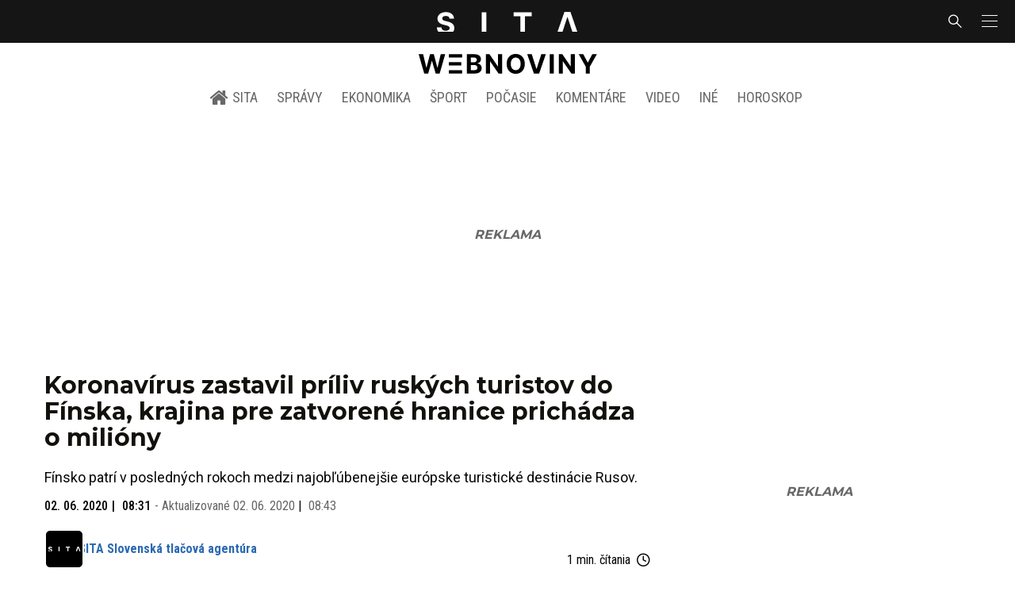

--- FILE ---
content_type: text/html; charset=utf-8
request_url: https://sita.sk/koronavirus-zastavil-priliv-ruskych-turistov-do-finska-krajina-pre-zatvorene-hranice-prichadza-o-miliony/
body_size: 17788
content:
<!doctype html>
<html data-n-head-ssr lang="sk" data-n-head="%7B%22lang%22:%7B%22ssr%22:%22sk%22%7D%7D">
  <head >
    <title>Koronavírus zastavil príliv ruských turistov do Fínska, krajina pre zatvorené hranice prichádza o milióny - SITA.sk</title><meta data-n-head="ssr" charset="utf-8"><meta data-n-head="ssr" data-hid="viewport" name="viewport" content="width=device-width, initial-scale=1, viewport-fit=cover"><meta data-n-head="ssr" data-hid="google-site-verification" name="google-site-verification" content="k7HbwVF1TUnWU4rwDPg0_SJNxB6O227n1kW9wl_xhv8"><meta data-n-head="ssr" data-hid="facebook-domain-verification" name="facebook-domain-verification" content="sgqh6wn9vlcj85ntcc8xfy32qgbdx2"><meta data-n-head="ssr" data-hid="robots" name="robots" content="max-image-preview:large"><meta data-n-head="ssr" data-hid="charset" charset="utf-8"><meta data-n-head="ssr" data-hid="mobile-web-app-capable" name="mobile-web-app-capable" content="yes"><meta data-n-head="ssr" data-hid="apple-mobile-web-app-title" name="apple-mobile-web-app-title" content="SITA.sk | Objektívne správy zo Slovenska a zahraničia"><meta data-n-head="ssr" data-hid="author" name="author" content="SITA Slovenská tlačová agentúra a.s."><meta data-n-head="ssr" data-hid="theme-color" name="theme-color" content="#086CB7"><meta data-n-head="ssr" data-hid="copyright" content="SITA s.r.o." name="copyright"><meta data-n-head="ssr" data-hid="news_keywords" content="Aktuálne správy, COVID-19, Hraničné priechody, Koronavírus, Koronavírus COVID-19 v Rusku, Štátne hranice, Turisti, Turizmus" name="news_keywords"><meta data-n-head="ssr" data-hid="og:locale" content="sk_SK" property="og:locale"><meta data-n-head="ssr" data-hid="og:type" content="article" property="og:type"><meta data-n-head="ssr" data-hid="og:title" content="Koronavírus zastavil príliv ruských turistov do Fínska, krajina pre zatvorené hranice prichádza o milióny - SITA.sk" property="og:title"><meta data-n-head="ssr" data-hid="og:description" content="Fínsko patrí v posledných rokoch medzi najobľúbenejšie európske turistické destinácie Rusov. Fíni žijúci vo východnom regióne hraničiacom s Ruskom hovoria, že p" property="og:description"><meta data-n-head="ssr" data-hid="description" content="Fínsko patrí v posledných rokoch medzi najobľúbenejšie európske turistické destinácie Rusov. Fíni žijúci vo východnom regióne hraničiacom s Ruskom hovoria, že p" name="description"><meta data-n-head="ssr" data-hid="og:site_name" content="SITA.sk" property="og:site_name"><meta data-n-head="ssr" data-hid="article:tag" content="COVID-19" property="article:tag"><meta data-n-head="ssr" data-hid="article:section" content="Aktuálne správy" property="article:section"><meta data-n-head="ssr" data-hid="article:published_time" content="2020-06-02T08:31:18+02:00" property="article:published_time"><meta data-n-head="ssr" data-hid="article:modified_time" content="2020-06-02T08:43:38+02:00" property="article:modified_time"><meta data-n-head="ssr" data-hid="og:updated_time" content="2020-06-02T08:43:38+02:00" property="og:updated_time"><meta data-n-head="ssr" data-hid="fb:app_id" content="641384982725541" property="fb:app_id"><meta data-n-head="ssr" data-hid="og:image" content="https://cdn.sita.sk/sites/32/2020/03/belarus_virus_outbreak_09711-2ce1c47e826d43b3a4b813a0f1f02c69-1200x773.jpg" property="og:image"><meta data-n-head="ssr" data-hid="og:image:secure_url" content="https://cdn.sita.sk/sites/32/2020/03/belarus_virus_outbreak_09711-2ce1c47e826d43b3a4b813a0f1f02c69-1200x773.jpg" property="og:image:secure_url"><meta data-n-head="ssr" data-hid="og:image:width" content="1200" property="og:image:width"><meta data-n-head="ssr" data-hid="og:image:height" content="800" property="og:image:height"><link data-n-head="ssr" rel="icon" type="image/x-icon" href="/favicon.ico"><link data-n-head="ssr" rel="preconnect" href="https://sita.sk/"><link data-n-head="ssr" rel="preload" as="style" href="https://fonts.googleapis.com/css?family=Merriweather:400,700&amp;display=swap&amp;subset=latin-ext"><link data-n-head="ssr" rel="preload" as="style" href="https://fonts.googleapis.com/css?family=Roboto+Condensed:300,400,500,700&amp;display=swap&amp;subset=latin-ext"><link data-n-head="ssr" rel="preload" as="style" href="https://fonts.googleapis.com/css?family=Montserrat:300,400,500,700&amp;display=swap&amp;subset=latin-ext"><link data-n-head="ssr" rel="preload" as="style" href="https://fonts.googleapis.com/css?family=Roboto:300,400,500,700&amp;display=swap&amp;subset=latin-ext"><link data-n-head="ssr" data-hid="shortcut-icon" rel="shortcut icon" href="/_nuxt/icons/icon_64x64.4695fe.png"><link data-n-head="ssr" data-hid="apple-touch-icon" rel="apple-touch-icon" href="/_nuxt/icons/icon_512x512.4695fe.png" sizes="512x512"><link data-n-head="ssr" rel="manifest" href="/_nuxt/manifest.2f18a1ad.json" data-hid="manifest"><link data-n-head="ssr" rel="canonical" href="https://sita.sk/koronavirus-zastavil-priliv-ruskych-turistov-do-finska-krajina-pre-zatvorene-hranice-prichadza-o-miliony/"><script data-n-head="ssr" id="head-jsonld-organizer" data-hid="head-jsonld-organizer" type="application/ld+json">{"@type":"NewsMediaOrganization","@context":"http://schema.org","name":"SITA Slovenská tlačová agentúra","description":"Objektívne správy zo Slovenska a zahraničia","url":"https://sita.sk/","sameAs":["https://www.facebook.com/SITAwebnoviny","https://x.com/webnovinysk","https://www.instagram.com/sitawebnoviny/","https://www.youtube.com/@SITAagentura","https://www.tiktok.com/@sita_webnoviny","https://www.linkedin.com/company/sita-agentura/","https://t.me/sita_sk","https://news.google.com/publications/CAAqIAgKIhpDQklTRFFnTWFna0tCM05wZEdFdWMyc29BQVAB?hl=sk&gl=SK&ceid=SK%3Ask","https://sk.wikipedia.org/wiki/SITA_Slovensk%C3%A1_tla%C4%8Dov%C3%A1_agent%C3%BAra"],"logo":{"@type":"ImageObject","url":"https://cdn.sita.sk/sites/32/2025/08/sita-logo-1200x1200-1.png"}}</script><script data-n-head="ssr" id="head-jsonld-search" data-hid="head-jsonld-search" type="application/ld+json">{"@context":"https://schema.org","@type":"WebSite","url":"https://sita.sk/","potentialAction":[{"@type":"SearchAction","target":{"@type":"EntryPoint","urlTemplate":"https://sita.sk/vyhladavanie/?s={search_term_string}"},"query-input":"required name=search_term_string"}]}</script><script data-n-head="ssr" id="head-jsonld" data-hid="head-jsonld" type="application/ld+json">{"@context":"https://schema.org/","@type":"NewsArticle","mainEntityOfPage":{"@type":"WebPage","@id":"https://sita.sk/koronavirus-zastavil-priliv-ruskych-turistov-do-finska-krajina-pre-zatvorene-hranice-prichadza-o-miliony/"},"headline":"Koronavírus zastavil príliv ruských turistov do Fínska, krajina pre zatvorené hranice prichádza o milióny","image":["https://cdn.sita.sk/sites/32/2020/03/belarus_virus_outbreak_09711-2ce1c47e826d43b3a4b813a0f1f02c69.jpg"],"datePublished":"2020-06-02T08:31:18+02:00","dateModified":"2020-06-02T08:43:38+02:00","articleSection":"Aktuálne správy","keywords":"COVID-19, Hraničné priechody, Koronavírus, Koronavírus COVID-19 v Rusku, Štátne hranice, Turisti, Turizmus","about":[{"@type":"Thing","name":"COVID-19","url":"https://sita.sk/tag/covid-19/"},{"@type":"Thing","name":"Hraničné priechody","url":"https://sita.sk/tag/hranicne-priechody/"},{"@type":"Thing","name":"Koronavírus","url":"https://sita.sk/tag/koronavirus/"},{"@type":"Thing","name":"Koronavírus COVID-19 v Rusku","url":"https://sita.sk/tag/koronavirus-covid-19-v-rusku/"},{"@type":"Thing","name":"Štátne hranice","url":"https://sita.sk/tag/statne-hranice/"},{"@type":"Thing","name":"Turisti","url":"https://sita.sk/tag/turisti/"},{"@type":"Thing","name":"Turizmus","url":"https://sita.sk/tag/turizmus/"},{"@type":"Place","name":"Fínsko","url":"https://sita.sk/lokalita/svet/europa/finsko/"},{"@type":"Place","name":"Európa","url":"https://sita.sk/lokalita/svet/europa/"},{"@type":"Place","name":"Svet","url":"https://sita.sk/lokalita/svet/"}],"isAccessibleForFree":true,"author":{"@type":"NewsMediaOrganization","name":"SITA Slovenská tlačová agentúra","description":"Objektívne správy zo Slovenska a zahraničia","url":"https://sita.sk/","sameAs":["https://www.facebook.com/SITAwebnoviny","https://x.com/webnovinysk","https://www.instagram.com/sitawebnoviny/","https://www.youtube.com/@SITAagentura","https://www.tiktok.com/@sita_webnoviny","https://www.linkedin.com/company/sita-agentura/","https://t.me/sita_sk","https://news.google.com/publications/CAAqIAgKIhpDQklTRFFnTWFna0tCM05wZEdFdWMyc29BQVAB?hl=sk&gl=SK&ceid=SK%3Ask","https://sk.wikipedia.org/wiki/SITA_Slovensk%C3%A1_tla%C4%8Dov%C3%A1_agent%C3%BAra"],"logo":{"@type":"ImageObject","url":"https://cdn.sita.sk/sites/32/2025/08/sita-logo-1200x1200-1.png"}},"description":"Fínsko patrí v posledných rokoch medzi najobľúbenejšie európske turistické destinácie Rusov.","publisher":{"@type":"NewsMediaOrganization","name":"SITA Slovenská tlačová agentúra","description":"Objektívne správy zo Slovenska a zahraničia","url":"https://sita.sk/","sameAs":["https://www.facebook.com/SITAwebnoviny","https://x.com/webnovinysk","https://www.instagram.com/sitawebnoviny/","https://www.youtube.com/@SITAagentura","https://www.tiktok.com/@sita_webnoviny","https://www.linkedin.com/company/sita-agentura/","https://t.me/sita_sk","https://news.google.com/publications/CAAqIAgKIhpDQklTRFFnTWFna0tCM05wZEdFdWMyc29BQVAB?hl=sk&gl=SK&ceid=SK%3Ask","https://sk.wikipedia.org/wiki/SITA_Slovensk%C3%A1_tla%C4%8Dov%C3%A1_agent%C3%BAra"],"logo":{"@type":"ImageObject","url":"https://cdn.sita.sk/sites/32/2025/08/sita-logo-1200x1200-1.png"}}}</script><script data-n-head="ssr" id="adsbygoogle-id" src="https://pagead2.googlesyndication.com/pagead/js/adsbygoogle.js?client=ca-pub-8122569195373301"></script><script data-n-head="ssr" id="google-publisher-tag-init-script">var PREBID_TIMEOUT = 1000;var googletag = googletag || {};googletag.cmd = googletag.cmd || [];var pbjs_AdUnits = [];var pbjs = pbjs || {};pbjs.que = pbjs.que || [];googletag.cmd.push(function() { googletag.pubads().disableInitialLoad(); });
      const pbjs_customPriceBuckests = {
        'buckets': [{
            'precision': 2,
            'min': 0,
            'max': 3,
            'increment': 0.01
          },
          {
            'precision': 2,
            'min': 3,
            'max': 8,
            'increment': 0.05
          },
          {
            'precision': 2,
            'min': 8,
            'max': 20,
            'increment': 0.5
          }
        ]
      };

      pbjs.que.push(function() {
        pbjs.express(); // Google Ad Manager Express module
        pbjs.setConfig({
          priceGranularity: pbjs_customPriceBuckests,
          useBidCache: true,
          debug: true,
          consentManagement: {
            gdpr: {
              cmpApi: 'iab',
              timeout: 8000,
              defaultGdprScope: true
            }
          }
        });
      });

      function initRequestBids() {
        if (pbjs.initAdserverSet) return;

        console.log('initRequestBids')
        pbjs.addAdUnits(pbjs_AdUnits);
        pbjs_AdUnits = [];

        pbjs.requestBids({
          bidsBackHandler: initAdserver,
          timeout: PREBID_TIMEOUT
        });
      }

      function initAdserver() {
        if (pbjs.initAdserverSet) return;
        pbjs.initAdserverSet = true;
        console.log('initAdserver')
        googletag.cmd.push(function() {
          pbjs.setTargetingForGPTAsync && pbjs.setTargetingForGPTAsync();
          googletag.enableServices();
          googletag.pubads().refresh();
        });
      }
      googletag.cmd.push(function(){
        googletag.pubads().setCentering(true)
        googletag.pubads().enableSingleRequest();
        googletag.pubads().enableLazyLoad({
          fetchMarginPercent: 100,
          renderMarginPercent: 100,
          mobileScaling: 2.0
        });
        googletag.pubads().setSafeFrameConfig({
          allowOverlayExpansion: true,
          allowPushExpansion: true,
          sandbox: true
        });
        // googletag.enableServices();
      });
    </script><script data-n-head="ssr" id="google-publisher-tag-lib-script" src="https://securepubads.g.doubleclick.net/tag/js/gpt.js"></script><script data-n-head="ssr" id="gemius-init-script">var pp_gemius_use_cmp = true;</script><script data-n-head="ssr" src="https://imasdk.googleapis.com/js/sdkloader/ima3.js"></script><link rel="preload" href="/_nuxt/25ceb06.modern.js" as="script"><link rel="preload" href="/_nuxt/a4f75da.modern.js" as="script"><link rel="preload" href="/_nuxt/css/4619e51.css" as="style"><link rel="preload" href="/_nuxt/487dd9e.modern.js" as="script"><link rel="preload" href="/_nuxt/css/5e945ed.css" as="style"><link rel="preload" href="/_nuxt/77d65f5.modern.js" as="script"><link rel="preload" href="/_nuxt/1850045.modern.js" as="script"><link rel="preload" href="/_nuxt/a500201.modern.js" as="script"><link rel="preload" href="/_nuxt/e70e70e.modern.js" as="script"><link rel="preload" href="/_nuxt/css/3041de8.css" as="style"><link rel="preload" href="/_nuxt/e163fa2.modern.js" as="script"><link rel="preload" href="/_nuxt/4062395.modern.js" as="script"><link rel="stylesheet" href="/_nuxt/css/4619e51.css"><link rel="stylesheet" href="/_nuxt/css/5e945ed.css"><link rel="stylesheet" href="/_nuxt/css/3041de8.css">
  </head>
  <body class="has-skin-sita" data-n-head="%7B%22class%22:%7B%22ssr%22:%22has-skin-sita%22%7D%7D">
    <div data-server-rendered="true" id="__nuxt"><!----><div id="__layout"><section class="body"><aside class="slidemenu"><nav role="navigation" aria-label="Sidebar Navigation" class="menu"><form action="/vyhladavanie/?s=" method="GET" class="navbar-searchform search field has-addons"><div class="control"><input placeholder="Zadajte vyhľadávaný výraz" type="text" name="s" value="" class="input"> <!----></div> <div class="control"><button title="Odoslať" type="submit" class="button is-primary"><span class="icon icon-search"></span></button></div></form> <div class="login is-inverted overlaypreloader topbar-meta is-loading"><div><a href="http://predplatne.sita.sk/subscriptions/subscriptions/new" target="_blank" class="button is-small is-primary button-register">
      Registrácia
    </a></div> <div class="dropdown is-right is-hoverable"><div class="dropdown-trigger"><span aria-haspopup="true" aria-controls="dropdown-login" class="button login-button-account is-small">
        Prihlásenie
        </span></div> <div id="dropdown-login" class="login-dropdown dropdown-menu"><div class="overlaypreloader"><!----></div></div></div></div> <div class="slidemenu-inner"><!----> <div class="menu-list menu-list-highlight"><span class="pulsing-bullet"></span> <div class="card"><div class="card-header"><div class="card-header-title"><h4>
        Aktuálne správy
      </h4></div> <p class="card-header-icon"><span class="icon"><span class="header-icon" style="transition: all 450ms ease 0s;"><svg viewBox="0 0 129 129"><g><path d="M121.3 34.6c-1.6-1.6-4.2-1.6-5.8 0l-51 51.1-51.1-51.1c-1.6-1.6-4.2-1.6-5.8 0-1.6 1.6-1.6 4.2 0 5.8l53.9 53.9c.8.8 1.8 1.2 2.9 1.2 1 0 2.1-.4 2.9-1.2l53.9-53.9c1.7-1.6 1.7-4.2.1-5.8z"></path></g></svg></span></span></p></div> <div class="accordion-body"><div class="card-content"><!----></div></div></div></div> <div class="menu-list"><a href="/" aria-current="page" class="card-header-title no-child icon-link is-active"><div class="slidemenu-icon icon icon-home"></div> <h4>SITA.sk</h4></a></div> <div class="menu-list menu-list-sita"><div class="card"><div class="card-header"><div class="card-header-title"><h4>
        Správy
      </h4></div> <p class="card-header-icon"><span class="icon"><span class="header-icon" style="transition: all 450ms ease 0s;"><svg viewBox="0 0 129 129"><g><path d="M121.3 34.6c-1.6-1.6-4.2-1.6-5.8 0l-51 51.1-51.1-51.1c-1.6-1.6-4.2-1.6-5.8 0-1.6 1.6-1.6 4.2 0 5.8l53.9 53.9c.8.8 1.8 1.2 2.9 1.2 1 0 2.1-.4 2.9-1.2l53.9-53.9c1.7-1.6 1.7-4.2.1-5.8z"></path></g></svg></span></span></p></div> <div class="accordion-body"><div class="card-content"><!----></div></div></div> <div class="card"><div class="card-header"><div class="card-header-title"><h4>
        Ekonomika
      </h4></div> <p class="card-header-icon"><span class="icon"><span class="header-icon" style="transition: all 450ms ease 0s;"><svg viewBox="0 0 129 129"><g><path d="M121.3 34.6c-1.6-1.6-4.2-1.6-5.8 0l-51 51.1-51.1-51.1c-1.6-1.6-4.2-1.6-5.8 0-1.6 1.6-1.6 4.2 0 5.8l53.9 53.9c.8.8 1.8 1.2 2.9 1.2 1 0 2.1-.4 2.9-1.2l53.9-53.9c1.7-1.6 1.7-4.2.1-5.8z"></path></g></svg></span></span></p></div> <div class="accordion-body"><div class="card-content"><!----></div></div></div> <div class="card"><div class="card-header"><div class="card-header-title"><h4>
        Spoločnosť
      </h4></div> <p class="card-header-icon"><span class="icon"><span class="header-icon" style="transition: all 450ms ease 0s;"><svg viewBox="0 0 129 129"><g><path d="M121.3 34.6c-1.6-1.6-4.2-1.6-5.8 0l-51 51.1-51.1-51.1c-1.6-1.6-4.2-1.6-5.8 0-1.6 1.6-1.6 4.2 0 5.8l53.9 53.9c.8.8 1.8 1.2 2.9 1.2 1 0 2.1-.4 2.9-1.2l53.9-53.9c1.7-1.6 1.7-4.2.1-5.8z"></path></g></svg></span></span></p></div> <div class="accordion-body"><div class="card-content"><!----></div></div></div> <div class="card"><div class="card-header"><div class="card-header-title"><h4>
        Šport
      </h4></div> <p class="card-header-icon"><span class="icon"><span class="header-icon" style="transition: all 450ms ease 0s;"><svg viewBox="0 0 129 129"><g><path d="M121.3 34.6c-1.6-1.6-4.2-1.6-5.8 0l-51 51.1-51.1-51.1c-1.6-1.6-4.2-1.6-5.8 0-1.6 1.6-1.6 4.2 0 5.8l53.9 53.9c.8.8 1.8 1.2 2.9 1.2 1 0 2.1-.4 2.9-1.2l53.9-53.9c1.7-1.6 1.7-4.2.1-5.8z"></path></g></svg></span></span></p></div> <div class="accordion-body"><div class="card-content"><!----></div></div></div> <div class="card"><div class="card-header"><div class="card-header-title"><h4>
        Počasie
      </h4></div> <p class="card-header-icon"><span class="icon"><span class="header-icon" style="transition: all 450ms ease 0s;"><svg viewBox="0 0 129 129"><g><path d="M121.3 34.6c-1.6-1.6-4.2-1.6-5.8 0l-51 51.1-51.1-51.1c-1.6-1.6-4.2-1.6-5.8 0-1.6 1.6-1.6 4.2 0 5.8l53.9 53.9c.8.8 1.8 1.2 2.9 1.2 1 0 2.1-.4 2.9-1.2l53.9-53.9c1.7-1.6 1.7-4.2.1-5.8z"></path></g></svg></span></span></p></div> <div class="accordion-body"><div class="card-content"><!----></div></div></div> <div class="card"><div class="card-header"><div class="card-header-title"><h4>
        Video
      </h4></div> <p class="card-header-icon"><span class="icon"><span class="header-icon" style="transition: all 450ms ease 0s;"><svg viewBox="0 0 129 129"><g><path d="M121.3 34.6c-1.6-1.6-4.2-1.6-5.8 0l-51 51.1-51.1-51.1c-1.6-1.6-4.2-1.6-5.8 0-1.6 1.6-1.6 4.2 0 5.8l53.9 53.9c.8.8 1.8 1.2 2.9 1.2 1 0 2.1-.4 2.9-1.2l53.9-53.9c1.7-1.6 1.7-4.2.1-5.8z"></path></g></svg></span></span></p></div> <div class="accordion-body"><div class="card-content"><!----></div></div></div> <div class="card"><div class="card-header"><div class="card-header-title"><h4>
        Horoskopy
      </h4></div> <p class="card-header-icon"><span class="icon"><span class="header-icon" style="transition: all 450ms ease 0s;"><svg viewBox="0 0 129 129"><g><path d="M121.3 34.6c-1.6-1.6-4.2-1.6-5.8 0l-51 51.1-51.1-51.1c-1.6-1.6-4.2-1.6-5.8 0-1.6 1.6-1.6 4.2 0 5.8l53.9 53.9c.8.8 1.8 1.2 2.9 1.2 1 0 2.1-.4 2.9-1.2l53.9-53.9c1.7-1.6 1.7-4.2.1-5.8z"></path></g></svg></span></span></p></div> <div class="accordion-body"><div class="card-content"><!----></div></div></div> <div class="card"><div class="card-header"><div class="card-header-title"><h4>
        Zaujímavosti
      </h4></div> <p class="card-header-icon"><span class="icon"><span class="header-icon" style="transition: all 450ms ease 0s;"><svg viewBox="0 0 129 129"><g><path d="M121.3 34.6c-1.6-1.6-4.2-1.6-5.8 0l-51 51.1-51.1-51.1c-1.6-1.6-4.2-1.6-5.8 0-1.6 1.6-1.6 4.2 0 5.8l53.9 53.9c.8.8 1.8 1.2 2.9 1.2 1 0 2.1-.4 2.9-1.2l53.9-53.9c1.7-1.6 1.7-4.2.1-5.8z"></path></g></svg></span></span></p></div> <div class="accordion-body"><div class="card-content"><!----></div></div></div> <div class="card"><div class="card-header"><div class="card-header-title"><h4>
        Fotogalérie
      </h4></div> <p class="card-header-icon"><span class="icon"><span class="header-icon" style="transition: all 450ms ease 0s;"><svg viewBox="0 0 129 129"><g><path d="M121.3 34.6c-1.6-1.6-4.2-1.6-5.8 0l-51 51.1-51.1-51.1c-1.6-1.6-4.2-1.6-5.8 0-1.6 1.6-1.6 4.2 0 5.8l53.9 53.9c.8.8 1.8 1.2 2.9 1.2 1 0 2.1-.4 2.9-1.2l53.9-53.9c1.7-1.6 1.7-4.2.1-5.8z"></path></g></svg></span></span></p></div> <div class="accordion-body"><div class="card-content"><!----></div></div></div> <div class="card"><div class="card-header"><div class="card-header-title"><h4>
        Magazíny
      </h4></div> <p class="card-header-icon"><span class="icon"><span class="header-icon" style="transition: all 450ms ease 0s;"><svg viewBox="0 0 129 129"><g><path d="M121.3 34.6c-1.6-1.6-4.2-1.6-5.8 0l-51 51.1-51.1-51.1c-1.6-1.6-4.2-1.6-5.8 0-1.6 1.6-1.6 4.2 0 5.8l53.9 53.9c.8.8 1.8 1.2 2.9 1.2 1 0 2.1-.4 2.9-1.2l53.9-53.9c1.7-1.6 1.7-4.2.1-5.8z"></path></g></svg></span></span></p></div> <div class="accordion-body"><div class="card-content"><!----></div></div></div></div> <div class="menu-list"><div class="card"><div class="card-header"><div class="card-header-title"><h4>
        Skupina SITA
      </h4></div> <p class="card-header-icon"><span class="icon"><span class="header-icon" style="transition: all 450ms ease 0s;"><svg viewBox="0 0 129 129"><g><path d="M121.3 34.6c-1.6-1.6-4.2-1.6-5.8 0l-51 51.1-51.1-51.1c-1.6-1.6-4.2-1.6-5.8 0-1.6 1.6-1.6 4.2 0 5.8l53.9 53.9c.8.8 1.8 1.2 2.9 1.2 1 0 2.1-.4 2.9-1.2l53.9-53.9c1.7-1.6 1.7-4.2.1-5.8z"></path></g></svg></span></span></p></div> <div class="accordion-body"><div class="card-content"><!----></div></div></div></div> <div class="menu-list"><a href="https://sita.ecomailapp.cz/public/subscribe/6/3fdfd544852ed7431aa64f3b9481afb9" target="_blank" class="card-header-title no-child"><h4>Newsletter</h4></a></div> <div class="social-icons"><a href="https://www.facebook.com/SITAwebnoviny" target="_blank" class="social-icon"><div class="icon icon-facebook-round"></div></a> <a href="https://x.com/webnovinysk" target="_blank" class="social-icon"><div class="icon icon-twitter-x"></div></a> <a href="https://www.instagram.com/sitawebnoviny/" target="_blank" class="social-icon"><div class="icon icon-instagram-square"></div></a> <a href="https://www.youtube.com/@SITAagentura" target="_blank" class="social-icon"><div class="icon icon-youtube-round"></div></a> <a href="https://www.tiktok.com/@sita_webnoviny" target="_blank" class="social-icon"><div class="icon icon-tiktok-round"></div></a> <a href="https://www.linkedin.com/company/sita-agentura/" target="_blank" class="social-icon"><div class="icon icon-linkedin-round"></div></a></div></div></nav></aside> <div class="topbar-wrap"><div class="topbar is-touch-padding"><!----> <div class="topbar-start"></div> <div class="topbar-center"><div class="topbar-brand"><a href="/" aria-current="page" class="is-active"><img src="/assets/images/logo/sita.svg?1" alt="SITA" height="22" width="175" class="topbar-brand-img"></a></div></div> <div class="topbar-end"><div class="navbar-search navbar-end"><a class="icon-search navbar-item"></a></div> <a class="navbar-item navbar-menu_burger topbar-menu-toggle"><span role="button" aria-label="menu" aria-expanded="false" class="navbar-burger"><span aria-hidden="true"></span> <span aria-hidden="true"></span> <span aria-hidden="true"></span></span></a></div></div></div> <header class="header"><!----> <div class="navbar is-header"><div class="container"><div class="navbar-center"><div class="navbar-brand"><a href="/" aria-current="page" class="navbar-item is-logo is-active"><img src="/assets/images/logo/webnoviny.svg" alt="SITA logo" height="25" width="177" class="navbar-logo-sita sita-only-logo"> <!----></a></div></div></div></div> <nav role="navigation" aria-label="Main navigation" class="navbar is-menu"><div class="container"><div class="navbar-menu navbar-menu-main"><div class="navbar-center"><a href="/" class="navbar-item is-tab"><div class="navbar-icon icon icon-home"></div>
    SITA
  </a> <div class="navbar-item has-dropdown is-hoverable"><a href="/kategoria/spravy/" class="navbar-link is-arrowless is-tab">
      Správy
    </a> <div class="navbar-dropdown"><a href="/kl/spravy/svet/" class="navbar-item">
        Správy zo sveta
      </a> <a href="/kl/spravy/slovensko/" class="navbar-item">
        Správy zo Slovenska
      </a> <a href="/kl/politika/slovensko/" class="navbar-item">
        Politika zo Slovenska
      </a> <a href="/kl/politika/svet/" class="navbar-item">
        Politika zo sveta
      </a> <a href="/kategoria/spravy/filantropia/" class="navbar-item">
        Filantropia
      </a> <a href="/vskolstve/" class="navbar-item">
        Školstvo
      </a> <a href="/nasvidiek/" class="navbar-item">
        Vidiek
      </a></div></div> <div class="navbar-item has-dropdown is-hoverable"><a href="/kategoria/ekonomika/" class="navbar-link is-arrowless is-tab">
      Ekonomika
    </a> <div class="navbar-dropdown"><a href="/kl/ekonomika/slovensko/" class="navbar-item">
        Ekonomika zo Slovenska
      </a> <a href="/kl/ekonomika/svet/" class="navbar-item">
        Ekonomika zo Sveta
      </a> <a href="/venergetike/" class="navbar-item">
        Energetika
      </a> <a href="/vofinanciach/" class="navbar-item">
        Financie
      </a> <a href="/vzdravotnictve/" class="navbar-item">
        Zdravotníctvo
      </a> <a href="/nasadoprava/" class="navbar-item">
        Doprava
      </a> <a href="/byvaniehrou/" class="navbar-item">
        Bývanie
      </a></div></div> <div class="navbar-item has-dropdown is-hoverable"><a href="/kategoria/sport/" class="navbar-link is-arrowless is-tab">
      Šport
    </a> <div class="navbar-dropdown"><a href="/kategoria/sport/futbal/" class="navbar-item">
        Futbal
      </a> <a href="/kategoria/sport/hokej/" class="navbar-item">
        Hokej
      </a> <a href="/kategoria/sport/tenis/" class="navbar-item">
        Tenis
      </a> <a href="/kategoria/sport/lyzovanie/" class="navbar-item">
        Lyžovanie
      </a> <a href="/kategoria/sport/ostatne-sporty/" class="navbar-item">
        Ostatné športy
      </a></div></div> <div class="navbar-item has-dropdown is-hoverable"><a href="/pocasie/slovensko/dnes/" class="navbar-link is-arrowless is-tab">
      Počasie
    </a></div> <div class="navbar-item has-dropdown is-hoverable"><a href="/tag/nazory-a-komentare/" class="navbar-link is-arrowless is-tab">
      Komentáre
    </a></div> <div class="navbar-item has-dropdown is-hoverable"><a href="/tv/" class="navbar-link is-arrowless is-tab">
      Video
    </a></div> <div class="navbar-item has-dropdown is-hoverable is-hidden-touch"><a href="#" class="navbar-link is-arrowless is-tab">
      Iné
    </a> <div class="navbar-dropdown"><a href="/blog/" class="navbar-item">
        Blog
      </a> <a href="/byvaniehrou/" class="navbar-item">
        Bývanie
      </a> <a href="/cestujsi/" class="navbar-item">
        Cestovanie
      </a> <a href="/kategoria/kultura/" class="navbar-item">
        Kultúra
      </a> <a href="/kategoria/zaujimavosti/" class="navbar-item">
        Zaujímavosti
      </a> <a href="/kategoria/zdravie/" class="navbar-item">
        Zdravie
      </a> <a href="/kategoria/zena/" class="navbar-item">
        Žena
      </a> <a href="/casova-os/" class="navbar-item">
        Aktuálne správy
      </a> <a href="/tag/rozhovory/" class="navbar-item">
        Rozhovory
      </a></div></div> <div class="navbar-item has-dropdown is-hoverable"><a href="/horoskop/" class="navbar-link is-arrowless is-tab">
      Horoskop
    </a></div></div></div></div></nav> <!----></header> <div class="branding branding-wide"><div class="branding-left"><!----></div> <div class="branding-right"><!----></div> <div class="branding-center gpt-wrap is-branding-center is-centered"><!----></div></div> <div class="container"><div class="notification is-danger is-browsersupport">
    Používate <strong>zastaralý</strong> prehliadač, stránka sa Vám nemusí
    zobraziť správne. Odporúčame
    <a href="http://browsehappy.com/" target="_blank" rel="noopener">stiahnuť nový prehliadač tu</a>.
  </div></div> <!----> <main class="main is-default post-redesign"><div class="main-container container"><div class="post-redesign-content"><article class="main-content entry is-article post-1508498"><!----> <!----> <header class="entry-heading"><h1 class="entry-title title">Koronavírus zastavil príliv ruských turistov do Fínska, krajina pre zatvorené hranice prichádza o milióny</h1> <div class="entry-excerpt">Fínsko patrí v posledných rokoch medzi najobľúbenejšie európske turistické destinácie Rusov.</div> <div class="entry-meta entry-meta-dates"><div class="entry-meta-dates-created"><time datetime="2020-06-02T08:31:18+02:00" class="entry-meta-item entry-meta-date">02. 06. 2020</time> <time datetime="2020-06-02T08:31:18+02:00" class="entry-meta-item entry-meta-date">08:31</time></div> <div class="entry-meta-dates-updated"><span>-</span> Aktualizované
    <time datetime="2020-06-02T08:43:38+02:00" class="entry-meta-item entry-meta-date">02. 06. 2020</time> <time datetime="2020-06-02T08:43:38+02:00" class="entry-meta-item entry-meta-date">08:43</time></div></div> <div class="entry-top-meta is-flex"><div class="entry-authormeta entry-authormeta-multiple is-flex"><div class="entry-authormeta-images is-flex"><div class="entry-authormeta-image image"><span><img src="https://cdn.sita.sk/sites/32/2023/02/sita-profile-default-logo.svg" alt="SITA Slovenská tlačová agentúra" width="50" height="50"></span></div></div> <div class="entry-authormeta-single-name"><div><div class="entry-authormeta-namewrap"><strong class="entry-authormeta-name">SITA Slovenská tlačová agentúra</strong></div></div> <!----></div></div> <div class="article-meta is-flex"><div class="article-length">
    1 min. čítania
    <div class="icon icon-clock"></div></div> <!----></div></div> <div class="entry-image image is-featured"><img src="https://cdn.sita.sk/sites/32/2020/03/belarus_virus_outbreak_09711-2ce1c47e826d43b3a4b813a0f1f02c69-768x495.jpg" alt="Rusko, hranica" width="768" height="495" class="image-img"> <div class="image-caption"><!----> <span class="image-caption-copyright">Foto: ilustračné, SITA/AP</span></div></div> <div class="is-flex entry-meta-share"><div class="entry-meta entry-meta-links"><span class="entry-meta-item entry-meta-locations"><a href="/lokalita/svet/europa/finsko/" rel="category tag" class="link">Fínsko
    </a></span> <span class="entry-meta-item entry-meta-categories"><a href="/kategoria/spravy/" rel="category tag" class="link">Aktuálne správy
    </a></span> <!----> <span class="entry-meta-item entry-meta-categories"><a href="/kl/spravy/finsko/" rel="category tag" class="link">Aktuálne správy z lokality Fínsko
    </a></span></div> <div class="entry-share-redesign"><div class="is-hidden-desktop"><button class="share-button"><div class="icon icon-share2"></div>
      Zdieľať
    </button></div> <button class="share-button is-hidden-touch"><div class="icon icon-share2"></div>
    Zdieľať
  </button> <!----></div></div> <!----></header> <main class="entry-main"><div class="content entry-content wp-content"><div class="wp-content-inner"><p>Fíni žijúci vo východnom regióne hraničiacom s Ruskom hovoria, že podobnú situáciu nezažili od pádu Sovietskeho zväzu v roku 1991.</p><!----><p>Uzavretie fínskej hranice s Ruskom pre pandémiu <a href="/tag/koronavirus/">koronavírusu</a> zastavilo príliv približne dvoch miliónov ruských turistov, ktorí škandinávsku krajinu každý rok navštívia a sú preto významným prínosom pre miestnu ekonomiku.</p><h2>Hranice sa tak skoro neotvoria</h2><p>Fínsko zdieľa s Ruskom 1340 kilometrov dlhú pozemnú hranicu a viacerými hraničnými priechodmi. Ide zároveň o jednu z najdlhších vonkajších hraníc Európskej únie. V polovici marca ju však Helsinki aj Moskva zatvorili z dôvodu najnovšej pandémie.</p><h3><a href="https://sita.sk/tag/koronavirus/">Viac o téme: Koronavírus</a></h3><p></p><p>Vzhľadom na vysoký počet nakazených v Rusku je len málo pravdepodobné, že ju do letnej turistickej sezóny vo Fínsku opäť otvoria. Mnohí sú naopak presvedčení, že ostane zatvorená ešte dlhšie.</p><h2>Obľúbená destinácia Rusov</h2><p>Fínsko patrí v posledných rokoch medzi najobľúbenejšie európske turistické destinácie Rusov. Miestni podnikatelia teraz pre zatvorené hranice prichádzajú podľa odhadov až o 25 miliónov eur mesačne.<!----></p><article class="media is-default is-style-content-related"><!----> <header class="media-content"><div class="related-text">Súvisiaci článok:</div> <h2 class="media-title title"><a href="/moskva-zacala-v-suvislosti-s-pandemiou-uvolnovat-opatrenia-otvaraju-sa-obchody-a-vonkajsie-sportoviska/" class="link media-link"><!---->Moskva začala v súvislosti s pandémiou uvoľňovať opatrenia, otvárajú sa obchody a parky</a></h2></header></article><p>Rusko aktuálne registruje takmer 415-tisíc infikovaných koronavírusom, čím mu patrí celosvetovo tretia priečka za Spojenými štátmi a Brazíliou. Nákaze v krajine doteraz podľahlo údajne 4 855 osôb, hoci mnohí takúto pomerne nízku úmrtnosť spochybňujú.</p></div></div> <div class="is-flex entry-social-share"><div class="social-follow-container"><!----> <!----> <!----> <!----> <!----></div> <div class="newsletter-redesign"><button class="newsletter-button"><div class="icon icon-mail4"></div>
    Odber noviniek
  </button> <!----></div> <div class="entry-share-redesign"><div class="is-hidden-desktop"><button class="share-button"><div class="icon icon-share2"></div>
      Zdieľať
    </button></div> <button class="share-button is-hidden-touch"><div class="icon icon-share2"></div>
    Zdieľať
  </button> <!----></div></div> <!----> <!----> <div class="entry-tags tags are-large"><strong class="tags-title">Okruhy tém:</strong> <a href="/tag/covid-19/" rel="category tag" class="entry-tags-item tag link has-tag-separator">COVID-19
  </a><a href="/tag/hranicne-priechody/" rel="category tag" class="entry-tags-item tag link has-tag-separator">Hraničné priechody
  </a><a href="/tag/koronavirus/" rel="category tag" class="entry-tags-item tag link has-tag-separator">Koronavírus
  </a><a href="/tag/koronavirus-covid-19-v-rusku/" rel="category tag" class="entry-tags-item tag link has-tag-separator">Koronavírus COVID-19 v Rusku
  </a><a href="/tag/statne-hranice/" rel="category tag" class="entry-tags-item tag link has-tag-separator">Štátne hranice
  </a><a href="/tag/turisti/" rel="category tag" class="entry-tags-item tag link has-tag-separator">Turisti
  </a><a href="/tag/turizmus/" rel="category tag" class="entry-tags-item tag link has-tag-separator">Turizmus
  </a></div> <!----> <!----> <!----> <div class="is-flex margin-top-two bottom-border"><div class="sendtip">
  Máte tip na článok?
  <a href="/tipy-na-clanky/" class="sendtip-link">Napíšte nám TU</a></div> <div class="entry-report-problem"><a href="mailto:webredakcia@sita.sk?subject=Report chyby na SITA.sk&amp;body=Dobry%20den,%0AMate%20chybu%20na%20adrese%0A%0Ahttps://sita.sk/koronavirus-zastavil-priliv-ruskych-turistov-do-finska-krajina-pre-zatvorene-hranice-prichadza-o-miliony/%0A%0AChyba%20sa%20prejavuje%20takto:%0A%5Bpros%C3%ADm%20rozp%C3%ADsa%C5%A5%20a%20nap%C3%ADsa%C5%A5%20aj%20n%C3%A1zov%20a%20verziu%20prehliada%C4%8Da%5D%0A%0A" class="link has-text-danger"><small class="icon icon-notification"></small>
          Nahlásiť problém
        </a></div></div> <div id="taboola-recommended" class="has-text-right taboola-recommended"></div> <div class="widget articles-new"><h2 class="widget-title-wrap hr"><span class="widget-title hr-item title">Najnovšie na SITA.sk</span></h2> <div class="is-hidden-touch"><div class="articlelist is-style-three-grid"><div class="articlelist-item"><article class="media is-style-grid-small"><figure><a href="/nasvidiek/slovenski-polnohospodari-protestovali-pred-budovou-europarlamentu-dohodu-mercosur-razne-odmietaju/" class="media-image image"><img loading="lazy" src="https://cdn.sita.sk/sites/32/2026/01/france_farmers_protest_06684-672x448.jpg" alt="Farmári, protest" width="672" height="448"> <!----></a></figure> <header class="media-header"><h2 class="media-title title"><a href="/nasvidiek/slovenski-polnohospodari-protestovali-pred-budovou-europarlamentu-dohodu-mercosur-razne-odmietaju/" class="link media-link">Slovenskí poľnohospodári protestovali pred budovou europarlamentu, dohodu Mercosur rázne odmietajú
      </a></h2> <small class="media-author"><a href="/author/lorincova/" class="media-author-link">Katarína Lörincová
    </a></small></header></article></div><div class="articlelist-item"><article class="media is-style-grid-small"><figure><a href="/nasadoprava/peticia-mala-zmysel-mesto-kosice-chysta-kroky-na-odklad-ucinnosti-spustenia-regulovaneho-parkovania-na-sidlisku-kvp/" class="media-image image"><img loading="lazy" src="https://cdn.sita.sk/sites/32/2021/06/gettyimages-182271252-672x448.jpg" alt="Parkovací automat, parkovanie" width="672" height="448"> <!----></a></figure> <header class="media-header"><h2 class="media-title title"><a href="/nasadoprava/peticia-mala-zmysel-mesto-kosice-chysta-kroky-na-odklad-ucinnosti-spustenia-regulovaneho-parkovania-na-sidlisku-kvp/" class="link media-link">Petícia mala zmysel, mesto Košice chystá kroky na odklad účinnosti spustenia regulovaného parkovania na Sídlisku KVP
      </a></h2> <small class="media-author"><a href="/author/lorincova/" class="media-author-link">Katarína Lörincová
    </a></small></header></article></div><div class="articlelist-item"><article class="media is-style-grid-small"><figure><a href="/europoslanec-ondrus-zapadni-europoslanci-netusia-ako-zijeme-na-vychode-chcem-to-zmenit-rozhovor/" class="media-image image"><img loading="lazy" src="https://cdn.sita.sk/sites/32/2026/01/studio-sita-branislav-ondrus-filip-kovac-672x448.jpg" alt="Štúdio SITA - Branislav Ondruš, Filip Kováč" width="672" height="448"> <span class="articleoptions articleoptions-text articleoptions-image-text"><!----> <span title="Obsahuje video" class="articleoptions-item text-video"></span> <!----></span></a></figure> <header class="media-header"><h2 class="media-title title"><a href="/europoslanec-ondrus-zapadni-europoslanci-netusia-ako-zijeme-na-vychode-chcem-to-zmenit-rozhovor/" class="link media-link">Europoslanec Ondruš: Západní europoslanci netušia, ako žijeme na východe. Chcem to zmeniť - ROZHOVOR
      </a></h2> <small class="media-author"><a href="/author/samelsita-sk/" class="media-author-link">Ivan Sámel
    </a></small></header></article></div><div class="articlelist-item"><article class="media is-style-grid-small"><figure><a href="/ruske-utoky-na-infrastrukturu-vyhnali-tento-mesiac-z-kyjeva-viac-ako-pol-miliona-ludi/" class="media-image image"><img loading="lazy" src="https://cdn.sita.sk/sites/32/2025/10/russia_ukraine_war_43484-672x448.jpg" alt="" width="672" height="448"> <!----></a></figure> <header class="media-header"><h2 class="media-title title"><a href="/ruske-utoky-na-infrastrukturu-vyhnali-tento-mesiac-z-kyjeva-viac-ako-pol-miliona-ludi/" class="link media-link">Ruské útoky na infraštruktúru vyhnali tento mesiac z Kyjeva viac ako pol milióna ľudí
      </a></h2> <small class="media-author"><a href="/author/pavollukac/" class="media-author-link">Pavol Lukáč
    </a></small></header></article></div><div class="articlelist-item"><article class="media is-style-grid-small"><figure><a href="/premierove-vitazstvo-na-australian-open-oslavil-na-toalete-talian-mal-zaludocne-problemy-video/" class="media-image image"><img loading="lazy" src="https://cdn.sita.sk/sites/32/2026/01/australian_open_tennis_21548-672x448.jpg" alt="Luciano Darderi" width="672" height="448"> <span class="articleoptions articleoptions-text articleoptions-image-text"><!----> <span title="Obsahuje video" class="articleoptions-item text-video"></span> <!----></span></a></figure> <header class="media-header"><h2 class="media-title title"><a href="/premierove-vitazstvo-na-australian-open-oslavil-na-toalete-talian-mal-zaludocne-problemy-video/" class="link media-link">Premiérové víťazstvo na Australian Open oslávil na toalete. Talian mal žalúdočné problémy - VIDEO
      </a></h2> <small class="media-author"><a href="/author/patrikmindzak/" class="media-author-link">Patrik Mindžák
    </a></small></header></article></div><div class="articlelist-item"><article class="media is-style-grid-small"><figure><a href="/ministerstvo-kultury-pokracuje-v-obnove-krasnej-horky-spristupnenie-verejnosti-sa-zatial-neda-urcit/" class="media-image image"><img loading="lazy" src="https://cdn.sita.sk/sites/32/2025/03/img20250311135722-scaled-1-672x448.jpg" alt="Hrad Krásna Hôrka - 11. marec 2025" width="672" height="448"> <!----></a></figure> <header class="media-header"><h2 class="media-title title"><a href="/ministerstvo-kultury-pokracuje-v-obnove-krasnej-horky-spristupnenie-verejnosti-sa-zatial-neda-urcit/" class="link media-link">Ministerstvo kultúry pokračuje v obnove Krásnej hôrky, sprístupnenie verejnosti sa zatiaľ nedá určiť
      </a></h2> <small class="media-author"><a href="/author/lorincova/" class="media-author-link">Katarína Lörincová
    </a></small></header></article></div></div></div> <div class="is-hidden-desktop"><div class="articlelist"><div class="articlelist-item"><article class="media is-default is-style-4-redesign"><figure class="media-left"><a href="/nasvidiek/slovenski-polnohospodari-protestovali-pred-budovou-europarlamentu-dohodu-mercosur-razne-odmietaju/" class="media-image image"><img loading="lazy" src="https://cdn.sita.sk/sites/32/2026/01/france_farmers_protest_06684-312x208.jpg" alt="Farmári, protest" width="312" height="208"> <!----></a></figure> <header class="media-content"><h2 class="media-title title"><a href="/nasvidiek/slovenski-polnohospodari-protestovali-pred-budovou-europarlamentu-dohodu-mercosur-razne-odmietaju/" class="link media-link">Slovenskí poľnohospodári protestovali pred budovou europarlamentu, dohodu Mercosur rázne odmietajú
      </a></h2> <!----></header></article></div><div class="articlelist-item"><article class="media is-default is-style-4-redesign"><figure class="media-left"><a href="/nasadoprava/peticia-mala-zmysel-mesto-kosice-chysta-kroky-na-odklad-ucinnosti-spustenia-regulovaneho-parkovania-na-sidlisku-kvp/" class="media-image image"><img loading="lazy" src="https://cdn.sita.sk/sites/32/2021/06/gettyimages-182271252-312x208.jpg" alt="Parkovací automat, parkovanie" width="312" height="208"> <!----></a></figure> <header class="media-content"><h2 class="media-title title"><a href="/nasadoprava/peticia-mala-zmysel-mesto-kosice-chysta-kroky-na-odklad-ucinnosti-spustenia-regulovaneho-parkovania-na-sidlisku-kvp/" class="link media-link">Petícia mala zmysel, mesto Košice chystá kroky na odklad účinnosti spustenia regulovaného parkovania na Sídlisku KVP
      </a></h2> <!----></header></article></div><div class="articlelist-item"><article class="media is-default is-style-4-redesign"><figure class="media-left"><a href="/europoslanec-ondrus-zapadni-europoslanci-netusia-ako-zijeme-na-vychode-chcem-to-zmenit-rozhovor/" class="media-image image"><img loading="lazy" src="https://cdn.sita.sk/sites/32/2026/01/studio-sita-branislav-ondrus-filip-kovac-312x208.jpg" alt="Štúdio SITA - Branislav Ondruš, Filip Kováč" width="312" height="208"> <span class="articleoptions articleoptions-text articleoptions-image-text"><!----> <span title="Obsahuje video" class="articleoptions-item text-video"></span> <!----></span></a></figure> <header class="media-content"><h2 class="media-title title"><a href="/europoslanec-ondrus-zapadni-europoslanci-netusia-ako-zijeme-na-vychode-chcem-to-zmenit-rozhovor/" class="link media-link">Europoslanec Ondruš: Západní europoslanci netušia, ako žijeme na východe. Chcem to zmeniť - ROZHOVOR
      </a></h2> <!----></header></article></div><div class="articlelist-item"><article class="media is-default is-style-4-redesign"><figure class="media-left"><a href="/ruske-utoky-na-infrastrukturu-vyhnali-tento-mesiac-z-kyjeva-viac-ako-pol-miliona-ludi/" class="media-image image"><img loading="lazy" src="https://cdn.sita.sk/sites/32/2025/10/russia_ukraine_war_43484-312x208.jpg" alt="" width="312" height="208"> <!----></a></figure> <header class="media-content"><h2 class="media-title title"><a href="/ruske-utoky-na-infrastrukturu-vyhnali-tento-mesiac-z-kyjeva-viac-ako-pol-miliona-ludi/" class="link media-link">Ruské útoky na infraštruktúru vyhnali tento mesiac z Kyjeva viac ako pol milióna ľudí
      </a></h2> <!----></header></article></div><div class="articlelist-item"><article class="media is-default is-style-4-redesign"><figure class="media-left"><a href="/premierove-vitazstvo-na-australian-open-oslavil-na-toalete-talian-mal-zaludocne-problemy-video/" class="media-image image"><img loading="lazy" src="https://cdn.sita.sk/sites/32/2026/01/australian_open_tennis_21548-312x208.jpg" alt="Luciano Darderi" width="312" height="208"> <span class="articleoptions articleoptions-text articleoptions-image-text"><!----> <span title="Obsahuje video" class="articleoptions-item text-video"></span> <!----></span></a></figure> <header class="media-content"><h2 class="media-title title"><a href="/premierove-vitazstvo-na-australian-open-oslavil-na-toalete-talian-mal-zaludocne-problemy-video/" class="link media-link">Premiérové víťazstvo na Australian Open oslávil na toalete. Talian mal žalúdočné problémy - VIDEO
      </a></h2> <!----></header></article></div><div class="articlelist-item"><article class="media is-default is-style-4-redesign"><figure class="media-left"><a href="/ministerstvo-kultury-pokracuje-v-obnove-krasnej-horky-spristupnenie-verejnosti-sa-zatial-neda-urcit/" class="media-image image"><img loading="lazy" src="https://cdn.sita.sk/sites/32/2025/03/img20250311135722-scaled-1-312x208.jpg" alt="Hrad Krásna Hôrka - 11. marec 2025" width="312" height="208"> <!----></a></figure> <header class="media-content"><h2 class="media-title title"><a href="/ministerstvo-kultury-pokracuje-v-obnove-krasnej-horky-spristupnenie-verejnosti-sa-zatial-neda-urcit/" class="link media-link">Ministerstvo kultúry pokračuje v obnove Krásnej hôrky, sprístupnenie verejnosti sa zatiaľ nedá určiť
      </a></h2> <!----></header></article></div></div></div></div></main> <footer class="entry-main"> <div class="widget engerio-sita top-border"><div class="widget-content"><div id="engerio-widget-horizontal-3ed20ad7-753b-4cbf-906a-fba21dbf0658" data-eWidget="3ed20ad7-753b-4cbf-906a-fba21dbf0658" data-eType="horizontal" data-eListener="true"></div></div></div></footer></article></div> <div class="main-sidebar"><!----> <div class="gpt-wrap is-sidebar1"><!----></div> <div class="widget top-articles"><div class="widget-title-wrap hr"><div class="hr-item"><h2 class="widget-title title">Najčítanejšie</h2></div> <div class="hr-right piped"><span class="piped-item"><a class="piped-link is-active">1d</a></span><span class="piped-item"><a class="piped-link">2d</a></span><span class="piped-item"><a class="piped-link">3d</a></span><span class="piped-item"><a class="piped-link">7d</a></span></div></div> <div class="widget-content"><div class="articlelist"><div class="articlelist-item"><article class="media is-style-2"><header class="media-content"><h2 data-appendtextbefore="1" class="media-title title"><a href="/bizarny-pribeh-hokejista-si-vzal-nahradnu-matku-ktora-sa-o-neho-starala-ked-prisiel-do-zamoria/" class="link media-link"><!---->Bizarný príbeh. Hokejista si vzal náhradnú matku, ktorá sa o neho starala, keď prišiel do zámoria
      </a></h2></header></article></div><div class="articlelist-item"><article class="media is-style-2"><header class="media-content"><h2 data-appendtextbefore="2" class="media-title title"><a href="/policia-zadrzala-sefku-piratskej-strany-subovu-demokrati-hovoria-o-pomste-video/" class="link media-link"><span class="articleoptions articleoptions-text"><!----> <span title="Obsahuje video" class="articleoptions-item text-video"></span> <!----></span>Polícia zadržala šéfku Pirátskej strany Šubovú, Demokrati hovoria o pomste – VIDEO
      </a></h2></header></article></div><div class="articlelist-item"><article class="media is-style-2"><header class="media-content"><h2 data-appendtextbefore="3" class="media-title title"><a href="/od-dedinskeho-plesu-k-lets-dance-ako-dominika-roskova-prosila-sponzorov-a-ako-sa-vratila-sa-k-tancu-rozhovor/" class="link media-link"><span class="articleoptions articleoptions-text"><span title="Obsahuje fotogalériu" class="articleoptions-item text-photo"></span> <span title="Obsahuje video" class="articleoptions-item text-video"></span> <!----></span>Od dedinského plesu k Let's Dance: Ako Dominika Rošková prosila sponzorov a ako sa vrátila k tancu - ROZHOVOR
      </a></h2></header></article></div><div class="articlelist-item"><article class="media is-style-2"><header class="media-content"><h2 data-appendtextbefore="4" class="media-title title"><a href="/nasadoprava/wizz-air-bude-lietat-z-bratislavy-do-francuzskeho-letoviska-slovaci-sa-mozu-tesit-aj-na-dalsie-nove-linky/" class="link media-link"><!---->Wizz Air bude lietať z Bratislavy do francúzskeho letoviska, Slováci sa môžu tešiť aj na ďalšie nové linky
      </a></h2></header></article></div><div class="articlelist-item"><article class="media is-style-2"><header class="media-content"><h2 data-appendtextbefore="5" class="media-title title"><a href="/urazeny-trump-chce-uvalit-200-percetne-clo-na-francuzske-vina-lebo-macron-odmietol-jeho-radu-mieru/" class="link media-link"><!---->Urazený Trump chce uvaliť 200-percetné clo na francúzske vína, Macron odmietol jeho „Radu mieru“
      </a></h2></header></article></div><div class="articlelist-item"><article class="media is-style-2"><header class="media-content"><h2 data-appendtextbefore="6" class="media-title title"><a href="/venergetike/jaslovske-bohunice-ziskaju-nielen-velky-jadrovy-zdroj-v-plane-su-aj-male-modularne-reaktory/" class="link media-link"><!---->Jaslovské Bohunice získajú nielen veľký jadrový zdroj, v pláne sú aj malé modulárne reaktory
      </a></h2></header></article></div><div class="articlelist-item"><article class="media is-style-2"><header class="media-content"><h2 data-appendtextbefore="7" class="media-title title"><a href="/namestie-snp-v-bratislave-prechadza-obnovou-magistrat-priblizil-terminy/" class="link media-link"><!---->Námestie SNP v Bratislave prechádza obnovou, magistrát priblížil termíny
      </a></h2></header></article></div><div class="articlelist-item"><article class="media is-style-2"><header class="media-content"><h2 data-appendtextbefore="8" class="media-title title"><a href="/420-tisic-mrtvych-za-par-kilometrov-general-macko-otvorene-rusko-strategicky-nic-neziskalo/" class="link media-link"><span class="articleoptions articleoptions-text"><span title="Obsahuje fotogalériu" class="articleoptions-item text-photo"></span> <span title="Obsahuje video" class="articleoptions-item text-video"></span> <!----></span>420-tisíc mŕtvych za pár kilometrov? Generál Macko otvorene: Rusko strategicky nič nezískalo - VIDEO
      </a></h2></header></article></div><div class="articlelist-item"><article class="media is-style-2"><header class="media-content"><h2 data-appendtextbefore="9" class="media-title title"><a href="/toto-nie-je-vec-europskej-unie-madarsko-odmieta-podporit-spolocne-vyhlasenie-bloku-o-gronsku/" class="link media-link"><!---->Toto nie je vec Európskej únie. Maďarsko odmieta podporiť spoločné vyhlásenie bloku o Grónsku
      </a></h2></header></article></div><div class="articlelist-item"><article class="media is-style-2"><header class="media-content"><h2 data-appendtextbefore="10" class="media-title title"><a href="/subova-opisala-raziu-vo-svojom-byte-politicke-takmer-vyvalili-dvere-zaistili-jej-telefon-aj-pocitac-video/" class="link media-link"><span class="articleoptions articleoptions-text"><!----> <span title="Obsahuje video" class="articleoptions-item text-video"></span> <!----></span>Šubová opísala raziu vo svojom byte. Političke takmer vyvalili dvere, zaistili jej telefón aj počítač – VIDEO
      </a></h2></header></article></div></div></div> <!----> <!----> <!----></div> <!----></div></div></main> <footer class="footer"><div class="footer-gpt"><!----></div> <div><div class="widget newsletter-footer"><div class="newsletter-footer-inner"><h3 class="widget-title-wrap"><span class="widget-title newsletter-title title">Objektívne správy zo Slovenska a zahraničia na sita.sk</span></h3> <div class="widget-content newsletter-content"><p>
        Prihláste sa na náš newsletter, aby ste nezmeškali žiadne dôležité správy
      </p> <form method="post" action="https://sita.ecomailapp.cz/public/subscribe/6/3fdfd544852ed7431aa64f3b9481afb9" target="_blank"><div class="field"><input type="email" name="email" required="required" placeholder="Váš E-mail" class="input"></div> <p><label><input type="checkbox" required="required" name="newsletter-check" value="1">
            Súhlasím s
            <a href="/podmienky-pouzivania/" target="_blank" class="link">podmienkami používania</a>
            a potvrdzujem, že som sa oboznámil s
            <a href="/ochrana-osobnych-udajov-cookies/" target="_blank" class="link">ochranou osobných údajov</a></label></p> <button type="submit" class="button is-primary is-small">
          Prihlásiť sa
        </button></form></div></div></div></div> <div class="footer-sita-redesign"><div><div class="footer-copy footer-sita-redesign-inner container"><div class="footer-copyright-logo is-hidden-widescreen"><img src="/assets/images/logo/sita.svg?1" height="20" width="159" alt="SITA" class="footer-copyright-img"></div> <div class="footer-box footer-links"><div class="menu-list is-hidden-widescreen"><div class="card"><div class="card-header"><div class="card-header-title"><h4>
        Správy
      </h4></div> <p class="card-header-icon"><span class="icon"><span class="header-icon" style="transition: all 450ms ease 0s;"><svg viewBox="0 0 129 129"><g><path d="M121.3 34.6c-1.6-1.6-4.2-1.6-5.8 0l-51 51.1-51.1-51.1c-1.6-1.6-4.2-1.6-5.8 0-1.6 1.6-1.6 4.2 0 5.8l53.9 53.9c.8.8 1.8 1.2 2.9 1.2 1 0 2.1-.4 2.9-1.2l53.9-53.9c1.7-1.6 1.7-4.2.1-5.8z"></path></g></svg></span></span></p></div> <div class="accordion-body"><div class="card-content"><!----></div></div></div> <div class="card"><div class="card-header"><div class="card-header-title"><h4>
        Ekonomika
      </h4></div> <p class="card-header-icon"><span class="icon"><span class="header-icon" style="transition: all 450ms ease 0s;"><svg viewBox="0 0 129 129"><g><path d="M121.3 34.6c-1.6-1.6-4.2-1.6-5.8 0l-51 51.1-51.1-51.1c-1.6-1.6-4.2-1.6-5.8 0-1.6 1.6-1.6 4.2 0 5.8l53.9 53.9c.8.8 1.8 1.2 2.9 1.2 1 0 2.1-.4 2.9-1.2l53.9-53.9c1.7-1.6 1.7-4.2.1-5.8z"></path></g></svg></span></span></p></div> <div class="accordion-body"><div class="card-content"><!----></div></div></div> <div class="card"><div class="card-header"><div class="card-header-title"><h4>
        Spoločnosť
      </h4></div> <p class="card-header-icon"><span class="icon"><span class="header-icon" style="transition: all 450ms ease 0s;"><svg viewBox="0 0 129 129"><g><path d="M121.3 34.6c-1.6-1.6-4.2-1.6-5.8 0l-51 51.1-51.1-51.1c-1.6-1.6-4.2-1.6-5.8 0-1.6 1.6-1.6 4.2 0 5.8l53.9 53.9c.8.8 1.8 1.2 2.9 1.2 1 0 2.1-.4 2.9-1.2l53.9-53.9c1.7-1.6 1.7-4.2.1-5.8z"></path></g></svg></span></span></p></div> <div class="accordion-body"><div class="card-content"><!----></div></div></div> <div class="card"><div class="card-header"><div class="card-header-title"><h4>
        Šport
      </h4></div> <p class="card-header-icon"><span class="icon"><span class="header-icon" style="transition: all 450ms ease 0s;"><svg viewBox="0 0 129 129"><g><path d="M121.3 34.6c-1.6-1.6-4.2-1.6-5.8 0l-51 51.1-51.1-51.1c-1.6-1.6-4.2-1.6-5.8 0-1.6 1.6-1.6 4.2 0 5.8l53.9 53.9c.8.8 1.8 1.2 2.9 1.2 1 0 2.1-.4 2.9-1.2l53.9-53.9c1.7-1.6 1.7-4.2.1-5.8z"></path></g></svg></span></span></p></div> <div class="accordion-body"><div class="card-content"><!----></div></div></div> <div class="card"><div class="card-header"><div class="card-header-title"><h4>
        Počasie
      </h4></div> <p class="card-header-icon"><span class="icon"><span class="header-icon" style="transition: all 450ms ease 0s;"><svg viewBox="0 0 129 129"><g><path d="M121.3 34.6c-1.6-1.6-4.2-1.6-5.8 0l-51 51.1-51.1-51.1c-1.6-1.6-4.2-1.6-5.8 0-1.6 1.6-1.6 4.2 0 5.8l53.9 53.9c.8.8 1.8 1.2 2.9 1.2 1 0 2.1-.4 2.9-1.2l53.9-53.9c1.7-1.6 1.7-4.2.1-5.8z"></path></g></svg></span></span></p></div> <div class="accordion-body"><div class="card-content"><!----></div></div></div> <div class="card"><div class="card-header"><div class="card-header-title"><h4>
        Video podcasty
      </h4></div> <p class="card-header-icon"><span class="icon"><span class="header-icon" style="transition: all 450ms ease 0s;"><svg viewBox="0 0 129 129"><g><path d="M121.3 34.6c-1.6-1.6-4.2-1.6-5.8 0l-51 51.1-51.1-51.1c-1.6-1.6-4.2-1.6-5.8 0-1.6 1.6-1.6 4.2 0 5.8l53.9 53.9c.8.8 1.8 1.2 2.9 1.2 1 0 2.1-.4 2.9-1.2l53.9-53.9c1.7-1.6 1.7-4.2.1-5.8z"></path></g></svg></span></span></p></div> <div class="accordion-body"><div class="card-content"><!----></div></div></div></div> <div class="menu-list is-visible-widescreen"><ul><li><h4><a href="/kategoria/spravy/"><strong>Správy</strong></a></h4></li> <li><a href="/kl/spravy/slovensko/">Slovensko</a></li> <li><a href="/kl/spravy/svet/">Svet</a></li> <li><a href="/tv/kategoria/ficova-vlada-2023-2027-koalicia-smer-sd-hlas-sd-sns/">Ficova vláda</a></li> <li><a href="/tv/kategoria/nazory-a-komentare/">Komentáre</a></li></ul> <ul><li><h4><a href="/kategoria/ekonomika/"><strong>Ekonomika</strong></a></h4></li> <li><a href="/vofinanciach/">Financie</a></li> <li><a href="/venergetike/">Energetika</a></li> <li><a href="/nasadoprava/">Doprava</a></li> <li><a href="/vrealitach/">Reality</a></li> <li><a href="/vpriemysle/">Priemysel</a></li> <li><a href="/vpotravinarstve/">Potravinárstvo</a></li> <li><a href="/autolike/">Automobily</a></li> <li><a href="/vtechnologiach/">Technológie</a></li></ul> <ul><li><h4><strong>Spoločnosť</strong></h4></li> <li><a href="/vzdravotnictve/">Zdravotníctvo</a></li> <li><a href="/vskolstve/">Školstvo</a></li> <li><a href="/cestujsi/">Cestovanie</a></li> <li><a href="/nasvidiek/">Vidiek</a></li> <li><a href="/klima/">Klíma</a></li></ul> <ul><li><h4><a href="/kategoria/sport/"><strong>Šport</strong></a></h4></li> <li><a href="/kategoria/sport/futbal/">
              Futbal
            </a></li> <li><a href="/kategoria/sport/hokej/">
              Hokej
            </a></li> <li><a href="/kategoria/sport/tenis/">
              Tenis
            </a></li> <li><a href="/kategoria/sport/lyzovanie/">
              Lyžovanie
            </a></li></ul> <ul><li><h4><a href="/pocasie/slovensko/dnes/"><strong>Počasie</strong></a></h4></li> <li><a href="/pocasie/slovensko/dnes/">
              Počasie na dnes
            </a></li> <li><a href="/pocasie/slovensko/zajtra/">
              Počasie na zajtra
            </a></li></ul> <ul><li><h4><strong>Video podcasty</strong></h4></li> <li><a href="/tv/kategoria/rozhovory-zo-studia-sita/">
              Rozhovory štúdia SITA
            </a></li> <li><a href="/tv/kategoria/video-podcast-okno-do-sveta/">
              Okno do sveta
            </a></li> <li><a href="/tv/kategoria/video-podcast-ma-to-filipa/">
              Má to Filipa
            </a></li> <li><a href="/tv/kategoria/relacia-v-sportovom-site/">
              V športovom SITE
            </a></li> <li><a href="/tv/kategoria/testy-aut-autolike/">
              Autolike
            </a></li> <li><a href="/tv/kategoria/konzervativna-kaviaren/">
              Konzervatívna kaviareň
            </a></li> <li><a href="/tv/kategoria/fish-chips/">
              Fish &amp; Chips
            </a></li></ul></div> <div class="footer-social is-hidden-widescreen"><h2 class="title">Sociálne siete</h2> <div class="social-icons"><a href="https://www.facebook.com/SITAwebnoviny" target="_blank" class="social-icon"><div class="icon icon-facebook-round"></div></a> <a href="https://x.com/webnovinysk" target="_blank" class="social-icon"><div class="icon icon-twitter-x"></div></a> <a href="https://www.instagram.com/sitawebnoviny/" target="_blank" class="social-icon"><div class="icon icon-instagram-square"></div></a> <a href="https://www.youtube.com/@SITAagentura" target="_blank" class="social-icon"><div class="icon icon-youtube-round"></div></a> <a href="https://www.tiktok.com/@sita_webnoviny" target="_blank" class="social-icon"><div class="icon icon-tiktok-round"></div></a> <a href="https://www.linkedin.com/company/sita-agentura/" target="_blank" class="social-icon"><div class="icon icon-linkedin-round"></div></a></div></div></div> <div class="footer-box footer-copyright"><img src="/assets/images/logo/sita.svg?1" height="20" width="159" alt="SITA" class="footer-copyright-img is-visible-widescreen"> <p>
        Copyright © SITA Slovenská tlačová agentúra a.s. Všetky práva
        vyhradené. Vyhradzujeme si právo udeľovať súhlas na rozmnožovanie,
        šírenie a na verejný prenos obsahu. Na tejto stránke môžu byť
        umiestnené reklamné odkazy, alebo reklamné produkty.
      </p> <div class="footer-social is-visible-widescreen"><h2 class="title">Sociálne siete</h2> <div class="social-icons"><a href="https://www.facebook.com/SITAwebnoviny" target="_blank" class="social-icon"><div class="icon icon-facebook-round"></div></a> <a href="https://x.com/webnovinysk" target="_blank" class="social-icon"><div class="icon icon-twitter-x"></div></a> <a href="https://www.instagram.com/sitawebnoviny/" target="_blank" class="social-icon"><div class="icon icon-instagram-square"></div></a> <a href="https://www.youtube.com/@SITAagentura" target="_blank" class="social-icon"><div class="icon icon-youtube-round"></div></a> <a href="https://www.tiktok.com/@sita_webnoviny" target="_blank" class="social-icon"><div class="icon icon-tiktok-round"></div></a> <a href="https://www.linkedin.com/company/sita-agentura/" target="_blank" class="social-icon"><div class="icon icon-linkedin-round"></div></a></div></div></div></div> <div class="footer-bottom-links"><div class="wide-container"><a href="https://biz.sita.sk/o-nas/#obchod" target="_blank" class="link footer-links-link">Inzercia</a> <a href="https://biz.sita.sk/" target="_blank" class="link footer-links-link">Biz | Agentúrne služby</a> <a href="/odber/" class="link footer-links-link">Odber spravodajstva</a> <a href="/o-nas/kontakty/" class="link footer-links-link">Námety na reportáž</a> <a href="/o-nas/kontakty/" class="link footer-links-link">Kontakt</a> <a href="/fakturacneudaje/" class="link footer-links-link">Fakturačné údaje</a> <a href="/app/uploads/sitemap/32/index.xml" class="link footer-links-link">Mapa stránok</a> <a href="/podmienky-pouzivania/" class="link footer-links-link">Podmienky používania</a> <a href="/ochrana-osobnych-udajov-cookies/" target="_blank" class="link footer-links-link">Ochrana osobných údajov</a> <a href="javascript:googlefc.callbackQueue.push({'CONSENT_DATA_READY': () => googlefc.showRevocationMessage()});" class="link footer-links-link">GDPR - Nastavenie súkromia</a> <a href="/ako-sa-odhlasit-z-noviniek/" class="link footer-links-link">Odhlásenie z notifikácií</a></div></div></div></div> <!----> <div class="ads-box" style="height: 1px; width: 1px; position: absolute; left: -999em; top: -999em"></div> <!----> <!----> <!----> <link rel="stylesheet" href="https://fonts.googleapis.com/css?family=Merriweather:400,700&display=swap&subset=latin-ext"> <link rel="stylesheet" href="https://fonts.googleapis.com/css?family=Roboto+Condensed:300,400,500,700&display=swap&subset=latin-ext"> <link rel="stylesheet" href="https://fonts.googleapis.com/css?family=Montserrat:300,400,500,700&display=swap&subset=latin-ext"> <link rel="stylesheet" href="https://fonts.googleapis.com/css?family=Roboto:300,400,500,700&display=swap&subset=latin-ext"></footer></section></div></div><script>window.__NUXT__=(function(a,b,c,d,e,f,g,h,i,j,k,l,m,n,o,p,q,r,s,t,u,v,w,x,y,z,A,B,C,D,E,F,G,H,I,J,K,L,M,N,O,P,Q,R,S,T,U,V,W,X,Y,Z,_,$,aa,ab,ac,ad,ae,af,ag,ah,ai,aj,ak,al,am,an,ao,ap,aq,ar,as,at,au,av,aw,ax,ay,az,aA,aB,aC,aD,aE,aF,aG,aH,aI,aJ,aK,aL,aM,aN,aO,aP,aQ,aR,aS,aT,aU,aV,aW,aX,aY,aZ,a_,a$,ba,bb,bc,bd,be,bf,bg,bh,bi,bj,bk,bl,bm,bn,bo,bp,bq,br,bs){aH.post_tag=[{ID:aI,path:G,slug:G,name:s,taxonomy:h,__typename:f},{ID:aJ,path:H,slug:H,name:t,taxonomy:h,__typename:f},{ID:aK,path:I,slug:I,name:u,taxonomy:h,__typename:f},{ID:aL,path:J,slug:J,name:v,taxonomy:h,__typename:f},{ID:aM,path:K,slug:K,name:w,taxonomy:h,__typename:f},{ID:aN,path:L,slug:L,name:x,taxonomy:h,__typename:f},{ID:aO,path:M,slug:M,name:y,taxonomy:h,__typename:f}];aH.videoplayercategory=a;aH.category=[{ID:aP,path:N,slug:N,name:z,taxonomy:aQ,level:A,level_lowest:A,__typename:f}];aH.location=[{ID:aR,path:aS,slug:aT,name:am,taxonomy:B,level:n,level_lowest:n,__typename:f},{ID:aU,path:aV,slug:aW,name:an,taxonomy:B,level:aX,level_lowest:n,__typename:f},{ID:aY,path:O,slug:O,name:ao,taxonomy:B,level:A,level_lowest:n,__typename:f}];aH.celebrity=a;aH.company=a;aH.__typename=ap;aZ.display_name=C;aZ.login=a;aZ.slug=a;aZ.avatar=P;aZ.source=a;aZ.position=a;aZ.__typename=i;return {layout:aD,data:[{post:{ID:ai,post_title:F,post_name:aj,post_type:j,post_status:ak,post_date:aE,post_modified:aF,post_content:aG,post_excerpt:al,terms:aH,post_author:aZ,post_authors:[{display_name:C,id:a,login:a,slug:a,avatar:P,source:a,position:a,__typename:i}],thumbnail:{full:aq,large:o,medium:a_,medium_large:a$,html_caption:a,html_description:ba,html_alt:a,html_title:bb,__typename:k},recommended_posts:[],audio:a,video:a,options:a,head:{title:E,meta:[{name:Q,property:a,content:ar,__typename:d},{name:R,property:a,content:as,__typename:d},{name:a,property:S,content:at,__typename:d},{name:a,property:T,content:au,__typename:d},{name:a,property:U,content:E,__typename:d},{name:a,property:V,content:D,__typename:d},{name:W,property:a,content:D,__typename:d},{name:a,property:X,content:av,__typename:d},{name:a,property:g,content:s,__typename:d},{name:a,property:g,content:t,__typename:d},{name:a,property:g,content:u,__typename:d},{name:a,property:g,content:v,__typename:d},{name:a,property:g,content:w,__typename:d},{name:a,property:g,content:x,__typename:d},{name:a,property:g,content:y,__typename:d},{name:a,property:Y,content:z,__typename:d},{name:a,property:Z,content:_,__typename:d},{name:a,property:$,content:q,__typename:d},{name:a,property:aa,content:q,__typename:d},{name:a,property:ab,content:aw,__typename:d},{name:a,property:ac,content:o,__typename:d},{name:a,property:ad,content:o,__typename:d},{name:a,property:ae,content:ax,__typename:d},{name:a,property:af,content:ay,__typename:d}],__typename:az},__typename:e}}],fetch:{},error:a,state:{crm:{inited:l,accessToken:a,subscriptions:[],isLoading:l,unlockedTemporary:l,user:a},layout:{horoscopeIndex:a,dropdownLogin:l,loggedAdmin:a,isAdblockActive:a,isEngerioActive:l,socialFollowIndex:a,darkmode:l,newsletterModalByvaniehrou:a,scripts:[]},object:{object:{uid:"hlhgtfi6h",postId:ai,postType:j,postStatus:ak,title:F,route:{name:"single-post",meta:[{}],path:ag,hash:"",query:{},params:{slug:aj},fullPath:ag},fullPath:ag,page:a,pagesCount:a,pagesLabel:"Strana",conditionalTags:["is_singular","is_single"],taxonomies:aH,author:aZ,meta:[{hid:Q,content:ar,name:Q},{hid:R,content:as,name:R},{hid:S,content:at,property:S},{hid:T,content:au,property:T},{hid:U,content:E,property:U},{hid:V,content:D,property:V},{hid:W,content:D,name:W},{hid:X,content:av,property:X},{hid:g,content:s,property:g},{hid:g,content:t,property:g},{hid:g,content:u,property:g},{hid:g,content:v,property:g},{hid:g,content:w,property:g},{hid:g,content:x,property:g},{hid:g,content:y,property:g},{hid:Y,content:z,property:Y},{hid:Z,content:_,property:Z},{hid:$,content:q,property:$},{hid:aa,content:q,property:aa},{hid:ab,content:aw,property:ab},{hid:ac,content:o,property:ac},{hid:ad,content:o,property:ad},{hid:ae,content:ax,property:ae},{hid:af,content:ay,property:af}],isAdsHidden:l,layout:aD,isLocked:l,hasAdBlocker:l,website:"sita",schema:{"@context":"https:\u002F\u002Fschema.org\u002F","@type":"NewsArticle",mainEntityOfPage:{"@type":"WebPage","@id":"https:\u002F\u002Fsita.sk\u002Fkoronavirus-zastavil-priliv-ruskych-turistov-do-finska-krajina-pre-zatvorene-hranice-prichadza-o-miliony\u002F"},headline:F,image:[aq],datePublished:_,dateModified:q,articleSection:z,keywords:"COVID-19, Hraničné priechody, Koronavírus, Koronavírus COVID-19 v Rusku, Štátne hranice, Turisti, Turizmus",about:[{"@type":r,name:s,url:"https:\u002F\u002Fsita.sk\u002Ftag\u002Fcovid-19\u002F"},{"@type":r,name:t,url:"https:\u002F\u002Fsita.sk\u002Ftag\u002Fhranicne-priechody\u002F"},{"@type":r,name:u,url:"https:\u002F\u002Fsita.sk\u002Ftag\u002Fkoronavirus\u002F"},{"@type":r,name:v,url:"https:\u002F\u002Fsita.sk\u002Ftag\u002Fkoronavirus-covid-19-v-rusku\u002F"},{"@type":r,name:w,url:"https:\u002F\u002Fsita.sk\u002Ftag\u002Fstatne-hranice\u002F"},{"@type":r,name:x,url:"https:\u002F\u002Fsita.sk\u002Ftag\u002Fturisti\u002F"},{"@type":r,name:y,url:"https:\u002F\u002Fsita.sk\u002Ftag\u002Fturizmus\u002F"},{"@type":aA,name:am,url:"https:\u002F\u002Fsita.sk\u002Flokalita\u002Fsvet\u002Feuropa\u002Ffinsko\u002F"},{"@type":aA,name:an,url:"https:\u002F\u002Fsita.sk\u002Flokalita\u002Fsvet\u002Feuropa\u002F"},{"@type":aA,name:ao,url:"https:\u002F\u002Fsita.sk\u002Flokalita\u002Fsvet\u002F"}],isAccessibleForFree:b,author:{"@type":bc,name:C,description:bd,url:be,sameAs:[bf,bg,bh,bi,bj,bk,bl,bm,bn],logo:{"@type":bo,url:bp}},description:al,publisher:{"@type":bc,name:C,description:bd,url:be,sameAs:[bf,bg,bh,bi,bj,bk,bl,bm,bn],logo:{"@type":bo,url:bp}}},weatherActiveDay:a}},slidemenu:{isOpened:l,wasOpened:l,focusInput:l},social:{}},serverRendered:b,routePath:ag,config:{_app:{basePath:"\u002F",assetsPath:"\u002F_nuxt\u002F",cdnURL:a}},apollo:{defaultClient:Object.create(null,{"$ROOT_QUERY.postElastic({\"where\":{\"path\":\"koronavirus-zastavil-priliv-ruskych-turistov-do-finska-krajina-pre-zatvorene-hranice-prichadza-o-miliony\",\"statusIn\":[\"publish\",\"pending\",\"future\",\"draft\"]}})":{writable:true,enumerable:true,value:{ID:ai,post_title:F,post_name:aj,post_type:j,post_status:ak,post_date:aE,post_modified:aF,post_content:aG,post_excerpt:al,terms:{type:c,generated:b,id:"$ROOT_QUERY.postElastic({\"where\":{\"path\":\"koronavirus-zastavil-priliv-ruskych-turistov-do-finska-krajina-pre-zatvorene-hranice-prichadza-o-miliony\",\"statusIn\":[\"publish\",\"pending\",\"future\",\"draft\"]}}).terms",typename:ap},post_author:{type:c,generated:b,id:"$ROOT_QUERY.postElastic({\"where\":{\"path\":\"koronavirus-zastavil-priliv-ruskych-turistov-do-finska-krajina-pre-zatvorene-hranice-prichadza-o-miliony\",\"statusIn\":[\"publish\",\"pending\",\"future\",\"draft\"]}}).post_author",typename:i},post_authors:[{type:c,generated:l,id:"PostAuthorElasticType:null",typename:i}],thumbnail:{type:c,generated:b,id:"$ROOT_QUERY.postElastic({\"where\":{\"path\":\"koronavirus-zastavil-priliv-ruskych-turistov-do-finska-krajina-pre-zatvorene-hranice-prichadza-o-miliony\",\"statusIn\":[\"publish\",\"pending\",\"future\",\"draft\"]}}).thumbnail",typename:k},recommended_posts:[],audio:a,video:a,options:a,head:{type:c,generated:b,id:"$ROOT_QUERY.postElastic({\"where\":{\"path\":\"koronavirus-zastavil-priliv-ruskych-turistov-do-finska-krajina-pre-zatvorene-hranice-prichadza-o-miliony\",\"statusIn\":[\"publish\",\"pending\",\"future\",\"draft\"]}}).head",typename:az},__typename:e}},"$ROOT_QUERY.postElastic({\"where\":{\"path\":\"koronavirus-zastavil-priliv-ruskych-turistov-do-finska-krajina-pre-zatvorene-hranice-prichadza-o-miliony\",\"statusIn\":[\"publish\",\"pending\",\"future\",\"draft\"]}}).terms.post_tag.0":{writable:true,enumerable:true,value:{ID:aI,path:G,slug:G,name:s,taxonomy:h,__typename:f}},"$ROOT_QUERY.postElastic({\"where\":{\"path\":\"koronavirus-zastavil-priliv-ruskych-turistov-do-finska-krajina-pre-zatvorene-hranice-prichadza-o-miliony\",\"statusIn\":[\"publish\",\"pending\",\"future\",\"draft\"]}}).terms.post_tag.1":{writable:true,enumerable:true,value:{ID:aJ,path:H,slug:H,name:t,taxonomy:h,__typename:f}},"$ROOT_QUERY.postElastic({\"where\":{\"path\":\"koronavirus-zastavil-priliv-ruskych-turistov-do-finska-krajina-pre-zatvorene-hranice-prichadza-o-miliony\",\"statusIn\":[\"publish\",\"pending\",\"future\",\"draft\"]}}).terms.post_tag.2":{writable:true,enumerable:true,value:{ID:aK,path:I,slug:I,name:u,taxonomy:h,__typename:f}},"$ROOT_QUERY.postElastic({\"where\":{\"path\":\"koronavirus-zastavil-priliv-ruskych-turistov-do-finska-krajina-pre-zatvorene-hranice-prichadza-o-miliony\",\"statusIn\":[\"publish\",\"pending\",\"future\",\"draft\"]}}).terms.post_tag.3":{writable:true,enumerable:true,value:{ID:aL,path:J,slug:J,name:v,taxonomy:h,__typename:f}},"$ROOT_QUERY.postElastic({\"where\":{\"path\":\"koronavirus-zastavil-priliv-ruskych-turistov-do-finska-krajina-pre-zatvorene-hranice-prichadza-o-miliony\",\"statusIn\":[\"publish\",\"pending\",\"future\",\"draft\"]}}).terms.post_tag.4":{writable:true,enumerable:true,value:{ID:aM,path:K,slug:K,name:w,taxonomy:h,__typename:f}},"$ROOT_QUERY.postElastic({\"where\":{\"path\":\"koronavirus-zastavil-priliv-ruskych-turistov-do-finska-krajina-pre-zatvorene-hranice-prichadza-o-miliony\",\"statusIn\":[\"publish\",\"pending\",\"future\",\"draft\"]}}).terms.post_tag.5":{writable:true,enumerable:true,value:{ID:aN,path:L,slug:L,name:x,taxonomy:h,__typename:f}},"$ROOT_QUERY.postElastic({\"where\":{\"path\":\"koronavirus-zastavil-priliv-ruskych-turistov-do-finska-krajina-pre-zatvorene-hranice-prichadza-o-miliony\",\"statusIn\":[\"publish\",\"pending\",\"future\",\"draft\"]}}).terms.post_tag.6":{writable:true,enumerable:true,value:{ID:aO,path:M,slug:M,name:y,taxonomy:h,__typename:f}},"$ROOT_QUERY.postElastic({\"where\":{\"path\":\"koronavirus-zastavil-priliv-ruskych-turistov-do-finska-krajina-pre-zatvorene-hranice-prichadza-o-miliony\",\"statusIn\":[\"publish\",\"pending\",\"future\",\"draft\"]}}).terms":{writable:true,enumerable:true,value:{post_tag:[{type:c,generated:b,id:"$ROOT_QUERY.postElastic({\"where\":{\"path\":\"koronavirus-zastavil-priliv-ruskych-turistov-do-finska-krajina-pre-zatvorene-hranice-prichadza-o-miliony\",\"statusIn\":[\"publish\",\"pending\",\"future\",\"draft\"]}}).terms.post_tag.0",typename:f},{type:c,generated:b,id:"$ROOT_QUERY.postElastic({\"where\":{\"path\":\"koronavirus-zastavil-priliv-ruskych-turistov-do-finska-krajina-pre-zatvorene-hranice-prichadza-o-miliony\",\"statusIn\":[\"publish\",\"pending\",\"future\",\"draft\"]}}).terms.post_tag.1",typename:f},{type:c,generated:b,id:"$ROOT_QUERY.postElastic({\"where\":{\"path\":\"koronavirus-zastavil-priliv-ruskych-turistov-do-finska-krajina-pre-zatvorene-hranice-prichadza-o-miliony\",\"statusIn\":[\"publish\",\"pending\",\"future\",\"draft\"]}}).terms.post_tag.2",typename:f},{type:c,generated:b,id:"$ROOT_QUERY.postElastic({\"where\":{\"path\":\"koronavirus-zastavil-priliv-ruskych-turistov-do-finska-krajina-pre-zatvorene-hranice-prichadza-o-miliony\",\"statusIn\":[\"publish\",\"pending\",\"future\",\"draft\"]}}).terms.post_tag.3",typename:f},{type:c,generated:b,id:"$ROOT_QUERY.postElastic({\"where\":{\"path\":\"koronavirus-zastavil-priliv-ruskych-turistov-do-finska-krajina-pre-zatvorene-hranice-prichadza-o-miliony\",\"statusIn\":[\"publish\",\"pending\",\"future\",\"draft\"]}}).terms.post_tag.4",typename:f},{type:c,generated:b,id:"$ROOT_QUERY.postElastic({\"where\":{\"path\":\"koronavirus-zastavil-priliv-ruskych-turistov-do-finska-krajina-pre-zatvorene-hranice-prichadza-o-miliony\",\"statusIn\":[\"publish\",\"pending\",\"future\",\"draft\"]}}).terms.post_tag.5",typename:f},{type:c,generated:b,id:"$ROOT_QUERY.postElastic({\"where\":{\"path\":\"koronavirus-zastavil-priliv-ruskych-turistov-do-finska-krajina-pre-zatvorene-hranice-prichadza-o-miliony\",\"statusIn\":[\"publish\",\"pending\",\"future\",\"draft\"]}}).terms.post_tag.6",typename:f}],videoplayercategory:a,category:[{type:c,generated:b,id:"$ROOT_QUERY.postElastic({\"where\":{\"path\":\"koronavirus-zastavil-priliv-ruskych-turistov-do-finska-krajina-pre-zatvorene-hranice-prichadza-o-miliony\",\"statusIn\":[\"publish\",\"pending\",\"future\",\"draft\"]}}).terms.category.0",typename:f}],location:[{type:c,generated:b,id:"$ROOT_QUERY.postElastic({\"where\":{\"path\":\"koronavirus-zastavil-priliv-ruskych-turistov-do-finska-krajina-pre-zatvorene-hranice-prichadza-o-miliony\",\"statusIn\":[\"publish\",\"pending\",\"future\",\"draft\"]}}).terms.location.0",typename:f},{type:c,generated:b,id:"$ROOT_QUERY.postElastic({\"where\":{\"path\":\"koronavirus-zastavil-priliv-ruskych-turistov-do-finska-krajina-pre-zatvorene-hranice-prichadza-o-miliony\",\"statusIn\":[\"publish\",\"pending\",\"future\",\"draft\"]}}).terms.location.1",typename:f},{type:c,generated:b,id:"$ROOT_QUERY.postElastic({\"where\":{\"path\":\"koronavirus-zastavil-priliv-ruskych-turistov-do-finska-krajina-pre-zatvorene-hranice-prichadza-o-miliony\",\"statusIn\":[\"publish\",\"pending\",\"future\",\"draft\"]}}).terms.location.2",typename:f}],celebrity:a,company:a,__typename:ap}},"$ROOT_QUERY.postElastic({\"where\":{\"path\":\"koronavirus-zastavil-priliv-ruskych-turistov-do-finska-krajina-pre-zatvorene-hranice-prichadza-o-miliony\",\"statusIn\":[\"publish\",\"pending\",\"future\",\"draft\"]}}).terms.category.0":{writable:true,enumerable:true,value:{ID:aP,path:N,slug:N,name:z,taxonomy:aQ,level:A,level_lowest:A,__typename:f}},"$ROOT_QUERY.postElastic({\"where\":{\"path\":\"koronavirus-zastavil-priliv-ruskych-turistov-do-finska-krajina-pre-zatvorene-hranice-prichadza-o-miliony\",\"statusIn\":[\"publish\",\"pending\",\"future\",\"draft\"]}}).terms.location.0":{writable:true,enumerable:true,value:{ID:aR,path:aS,slug:aT,name:am,taxonomy:B,level:n,level_lowest:n,__typename:f}},"$ROOT_QUERY.postElastic({\"where\":{\"path\":\"koronavirus-zastavil-priliv-ruskych-turistov-do-finska-krajina-pre-zatvorene-hranice-prichadza-o-miliony\",\"statusIn\":[\"publish\",\"pending\",\"future\",\"draft\"]}}).terms.location.1":{writable:true,enumerable:true,value:{ID:aU,path:aV,slug:aW,name:an,taxonomy:B,level:aX,level_lowest:n,__typename:f}},"$ROOT_QUERY.postElastic({\"where\":{\"path\":\"koronavirus-zastavil-priliv-ruskych-turistov-do-finska-krajina-pre-zatvorene-hranice-prichadza-o-miliony\",\"statusIn\":[\"publish\",\"pending\",\"future\",\"draft\"]}}).terms.location.2":{writable:true,enumerable:true,value:{ID:aY,path:O,slug:O,name:ao,taxonomy:B,level:A,level_lowest:n,__typename:f}},"$ROOT_QUERY.postElastic({\"where\":{\"path\":\"koronavirus-zastavil-priliv-ruskych-turistov-do-finska-krajina-pre-zatvorene-hranice-prichadza-o-miliony\",\"statusIn\":[\"publish\",\"pending\",\"future\",\"draft\"]}}).post_author":{writable:true,enumerable:true,value:{display_name:C,login:a,slug:a,avatar:P,source:a,position:a,__typename:i}},"PostAuthorElasticType:null":{writable:true,enumerable:true,value:{display_name:C,id:a,login:a,slug:a,avatar:P,source:a,position:a,__typename:i}},"$ROOT_QUERY.postElastic({\"where\":{\"path\":\"koronavirus-zastavil-priliv-ruskych-turistov-do-finska-krajina-pre-zatvorene-hranice-prichadza-o-miliony\",\"statusIn\":[\"publish\",\"pending\",\"future\",\"draft\"]}}).thumbnail":{writable:true,enumerable:true,value:{full:aq,large:o,medium:a_,medium_large:a$,html_caption:a,html_description:ba,html_alt:a,html_title:bb,__typename:k}},"$ROOT_QUERY.postElastic({\"where\":{\"path\":\"koronavirus-zastavil-priliv-ruskych-turistov-do-finska-krajina-pre-zatvorene-hranice-prichadza-o-miliony\",\"statusIn\":[\"publish\",\"pending\",\"future\",\"draft\"]}}).head":{writable:true,enumerable:true,value:{title:E,meta:[{type:c,generated:b,id:"$ROOT_QUERY.postElastic({\"where\":{\"path\":\"koronavirus-zastavil-priliv-ruskych-turistov-do-finska-krajina-pre-zatvorene-hranice-prichadza-o-miliony\",\"statusIn\":[\"publish\",\"pending\",\"future\",\"draft\"]}}).head.meta.0",typename:d},{type:c,generated:b,id:"$ROOT_QUERY.postElastic({\"where\":{\"path\":\"koronavirus-zastavil-priliv-ruskych-turistov-do-finska-krajina-pre-zatvorene-hranice-prichadza-o-miliony\",\"statusIn\":[\"publish\",\"pending\",\"future\",\"draft\"]}}).head.meta.1",typename:d},{type:c,generated:b,id:"$ROOT_QUERY.postElastic({\"where\":{\"path\":\"koronavirus-zastavil-priliv-ruskych-turistov-do-finska-krajina-pre-zatvorene-hranice-prichadza-o-miliony\",\"statusIn\":[\"publish\",\"pending\",\"future\",\"draft\"]}}).head.meta.2",typename:d},{type:c,generated:b,id:"$ROOT_QUERY.postElastic({\"where\":{\"path\":\"koronavirus-zastavil-priliv-ruskych-turistov-do-finska-krajina-pre-zatvorene-hranice-prichadza-o-miliony\",\"statusIn\":[\"publish\",\"pending\",\"future\",\"draft\"]}}).head.meta.3",typename:d},{type:c,generated:b,id:"$ROOT_QUERY.postElastic({\"where\":{\"path\":\"koronavirus-zastavil-priliv-ruskych-turistov-do-finska-krajina-pre-zatvorene-hranice-prichadza-o-miliony\",\"statusIn\":[\"publish\",\"pending\",\"future\",\"draft\"]}}).head.meta.4",typename:d},{type:c,generated:b,id:"$ROOT_QUERY.postElastic({\"where\":{\"path\":\"koronavirus-zastavil-priliv-ruskych-turistov-do-finska-krajina-pre-zatvorene-hranice-prichadza-o-miliony\",\"statusIn\":[\"publish\",\"pending\",\"future\",\"draft\"]}}).head.meta.5",typename:d},{type:c,generated:b,id:"$ROOT_QUERY.postElastic({\"where\":{\"path\":\"koronavirus-zastavil-priliv-ruskych-turistov-do-finska-krajina-pre-zatvorene-hranice-prichadza-o-miliony\",\"statusIn\":[\"publish\",\"pending\",\"future\",\"draft\"]}}).head.meta.6",typename:d},{type:c,generated:b,id:"$ROOT_QUERY.postElastic({\"where\":{\"path\":\"koronavirus-zastavil-priliv-ruskych-turistov-do-finska-krajina-pre-zatvorene-hranice-prichadza-o-miliony\",\"statusIn\":[\"publish\",\"pending\",\"future\",\"draft\"]}}).head.meta.7",typename:d},{type:c,generated:b,id:"$ROOT_QUERY.postElastic({\"where\":{\"path\":\"koronavirus-zastavil-priliv-ruskych-turistov-do-finska-krajina-pre-zatvorene-hranice-prichadza-o-miliony\",\"statusIn\":[\"publish\",\"pending\",\"future\",\"draft\"]}}).head.meta.8",typename:d},{type:c,generated:b,id:"$ROOT_QUERY.postElastic({\"where\":{\"path\":\"koronavirus-zastavil-priliv-ruskych-turistov-do-finska-krajina-pre-zatvorene-hranice-prichadza-o-miliony\",\"statusIn\":[\"publish\",\"pending\",\"future\",\"draft\"]}}).head.meta.9",typename:d},{type:c,generated:b,id:"$ROOT_QUERY.postElastic({\"where\":{\"path\":\"koronavirus-zastavil-priliv-ruskych-turistov-do-finska-krajina-pre-zatvorene-hranice-prichadza-o-miliony\",\"statusIn\":[\"publish\",\"pending\",\"future\",\"draft\"]}}).head.meta.10",typename:d},{type:c,generated:b,id:"$ROOT_QUERY.postElastic({\"where\":{\"path\":\"koronavirus-zastavil-priliv-ruskych-turistov-do-finska-krajina-pre-zatvorene-hranice-prichadza-o-miliony\",\"statusIn\":[\"publish\",\"pending\",\"future\",\"draft\"]}}).head.meta.11",typename:d},{type:c,generated:b,id:"$ROOT_QUERY.postElastic({\"where\":{\"path\":\"koronavirus-zastavil-priliv-ruskych-turistov-do-finska-krajina-pre-zatvorene-hranice-prichadza-o-miliony\",\"statusIn\":[\"publish\",\"pending\",\"future\",\"draft\"]}}).head.meta.12",typename:d},{type:c,generated:b,id:"$ROOT_QUERY.postElastic({\"where\":{\"path\":\"koronavirus-zastavil-priliv-ruskych-turistov-do-finska-krajina-pre-zatvorene-hranice-prichadza-o-miliony\",\"statusIn\":[\"publish\",\"pending\",\"future\",\"draft\"]}}).head.meta.13",typename:d},{type:c,generated:b,id:"$ROOT_QUERY.postElastic({\"where\":{\"path\":\"koronavirus-zastavil-priliv-ruskych-turistov-do-finska-krajina-pre-zatvorene-hranice-prichadza-o-miliony\",\"statusIn\":[\"publish\",\"pending\",\"future\",\"draft\"]}}).head.meta.14",typename:d},{type:c,generated:b,id:"$ROOT_QUERY.postElastic({\"where\":{\"path\":\"koronavirus-zastavil-priliv-ruskych-turistov-do-finska-krajina-pre-zatvorene-hranice-prichadza-o-miliony\",\"statusIn\":[\"publish\",\"pending\",\"future\",\"draft\"]}}).head.meta.15",typename:d},{type:c,generated:b,id:"$ROOT_QUERY.postElastic({\"where\":{\"path\":\"koronavirus-zastavil-priliv-ruskych-turistov-do-finska-krajina-pre-zatvorene-hranice-prichadza-o-miliony\",\"statusIn\":[\"publish\",\"pending\",\"future\",\"draft\"]}}).head.meta.16",typename:d},{type:c,generated:b,id:"$ROOT_QUERY.postElastic({\"where\":{\"path\":\"koronavirus-zastavil-priliv-ruskych-turistov-do-finska-krajina-pre-zatvorene-hranice-prichadza-o-miliony\",\"statusIn\":[\"publish\",\"pending\",\"future\",\"draft\"]}}).head.meta.17",typename:d},{type:c,generated:b,id:"$ROOT_QUERY.postElastic({\"where\":{\"path\":\"koronavirus-zastavil-priliv-ruskych-turistov-do-finska-krajina-pre-zatvorene-hranice-prichadza-o-miliony\",\"statusIn\":[\"publish\",\"pending\",\"future\",\"draft\"]}}).head.meta.18",typename:d},{type:c,generated:b,id:"$ROOT_QUERY.postElastic({\"where\":{\"path\":\"koronavirus-zastavil-priliv-ruskych-turistov-do-finska-krajina-pre-zatvorene-hranice-prichadza-o-miliony\",\"statusIn\":[\"publish\",\"pending\",\"future\",\"draft\"]}}).head.meta.19",typename:d},{type:c,generated:b,id:"$ROOT_QUERY.postElastic({\"where\":{\"path\":\"koronavirus-zastavil-priliv-ruskych-turistov-do-finska-krajina-pre-zatvorene-hranice-prichadza-o-miliony\",\"statusIn\":[\"publish\",\"pending\",\"future\",\"draft\"]}}).head.meta.20",typename:d},{type:c,generated:b,id:"$ROOT_QUERY.postElastic({\"where\":{\"path\":\"koronavirus-zastavil-priliv-ruskych-turistov-do-finska-krajina-pre-zatvorene-hranice-prichadza-o-miliony\",\"statusIn\":[\"publish\",\"pending\",\"future\",\"draft\"]}}).head.meta.21",typename:d},{type:c,generated:b,id:"$ROOT_QUERY.postElastic({\"where\":{\"path\":\"koronavirus-zastavil-priliv-ruskych-turistov-do-finska-krajina-pre-zatvorene-hranice-prichadza-o-miliony\",\"statusIn\":[\"publish\",\"pending\",\"future\",\"draft\"]}}).head.meta.22",typename:d},{type:c,generated:b,id:"$ROOT_QUERY.postElastic({\"where\":{\"path\":\"koronavirus-zastavil-priliv-ruskych-turistov-do-finska-krajina-pre-zatvorene-hranice-prichadza-o-miliony\",\"statusIn\":[\"publish\",\"pending\",\"future\",\"draft\"]}}).head.meta.23",typename:d}],__typename:az}},"$ROOT_QUERY.postElastic({\"where\":{\"path\":\"koronavirus-zastavil-priliv-ruskych-turistov-do-finska-krajina-pre-zatvorene-hranice-prichadza-o-miliony\",\"statusIn\":[\"publish\",\"pending\",\"future\",\"draft\"]}}).head.meta.0":{writable:true,enumerable:true,value:{name:Q,property:a,content:ar,__typename:d}},"$ROOT_QUERY.postElastic({\"where\":{\"path\":\"koronavirus-zastavil-priliv-ruskych-turistov-do-finska-krajina-pre-zatvorene-hranice-prichadza-o-miliony\",\"statusIn\":[\"publish\",\"pending\",\"future\",\"draft\"]}}).head.meta.1":{writable:true,enumerable:true,value:{name:R,property:a,content:as,__typename:d}},"$ROOT_QUERY.postElastic({\"where\":{\"path\":\"koronavirus-zastavil-priliv-ruskych-turistov-do-finska-krajina-pre-zatvorene-hranice-prichadza-o-miliony\",\"statusIn\":[\"publish\",\"pending\",\"future\",\"draft\"]}}).head.meta.2":{writable:true,enumerable:true,value:{name:a,property:S,content:at,__typename:d}},"$ROOT_QUERY.postElastic({\"where\":{\"path\":\"koronavirus-zastavil-priliv-ruskych-turistov-do-finska-krajina-pre-zatvorene-hranice-prichadza-o-miliony\",\"statusIn\":[\"publish\",\"pending\",\"future\",\"draft\"]}}).head.meta.3":{writable:true,enumerable:true,value:{name:a,property:T,content:au,__typename:d}},"$ROOT_QUERY.postElastic({\"where\":{\"path\":\"koronavirus-zastavil-priliv-ruskych-turistov-do-finska-krajina-pre-zatvorene-hranice-prichadza-o-miliony\",\"statusIn\":[\"publish\",\"pending\",\"future\",\"draft\"]}}).head.meta.4":{writable:true,enumerable:true,value:{name:a,property:U,content:E,__typename:d}},"$ROOT_QUERY.postElastic({\"where\":{\"path\":\"koronavirus-zastavil-priliv-ruskych-turistov-do-finska-krajina-pre-zatvorene-hranice-prichadza-o-miliony\",\"statusIn\":[\"publish\",\"pending\",\"future\",\"draft\"]}}).head.meta.5":{writable:true,enumerable:true,value:{name:a,property:V,content:D,__typename:d}},"$ROOT_QUERY.postElastic({\"where\":{\"path\":\"koronavirus-zastavil-priliv-ruskych-turistov-do-finska-krajina-pre-zatvorene-hranice-prichadza-o-miliony\",\"statusIn\":[\"publish\",\"pending\",\"future\",\"draft\"]}}).head.meta.6":{writable:true,enumerable:true,value:{name:W,property:a,content:D,__typename:d}},"$ROOT_QUERY.postElastic({\"where\":{\"path\":\"koronavirus-zastavil-priliv-ruskych-turistov-do-finska-krajina-pre-zatvorene-hranice-prichadza-o-miliony\",\"statusIn\":[\"publish\",\"pending\",\"future\",\"draft\"]}}).head.meta.7":{writable:true,enumerable:true,value:{name:a,property:X,content:av,__typename:d}},"$ROOT_QUERY.postElastic({\"where\":{\"path\":\"koronavirus-zastavil-priliv-ruskych-turistov-do-finska-krajina-pre-zatvorene-hranice-prichadza-o-miliony\",\"statusIn\":[\"publish\",\"pending\",\"future\",\"draft\"]}}).head.meta.8":{writable:true,enumerable:true,value:{name:a,property:g,content:s,__typename:d}},"$ROOT_QUERY.postElastic({\"where\":{\"path\":\"koronavirus-zastavil-priliv-ruskych-turistov-do-finska-krajina-pre-zatvorene-hranice-prichadza-o-miliony\",\"statusIn\":[\"publish\",\"pending\",\"future\",\"draft\"]}}).head.meta.9":{writable:true,enumerable:true,value:{name:a,property:g,content:t,__typename:d}},"$ROOT_QUERY.postElastic({\"where\":{\"path\":\"koronavirus-zastavil-priliv-ruskych-turistov-do-finska-krajina-pre-zatvorene-hranice-prichadza-o-miliony\",\"statusIn\":[\"publish\",\"pending\",\"future\",\"draft\"]}}).head.meta.10":{writable:true,enumerable:true,value:{name:a,property:g,content:u,__typename:d}},"$ROOT_QUERY.postElastic({\"where\":{\"path\":\"koronavirus-zastavil-priliv-ruskych-turistov-do-finska-krajina-pre-zatvorene-hranice-prichadza-o-miliony\",\"statusIn\":[\"publish\",\"pending\",\"future\",\"draft\"]}}).head.meta.11":{writable:true,enumerable:true,value:{name:a,property:g,content:v,__typename:d}},"$ROOT_QUERY.postElastic({\"where\":{\"path\":\"koronavirus-zastavil-priliv-ruskych-turistov-do-finska-krajina-pre-zatvorene-hranice-prichadza-o-miliony\",\"statusIn\":[\"publish\",\"pending\",\"future\",\"draft\"]}}).head.meta.12":{writable:true,enumerable:true,value:{name:a,property:g,content:w,__typename:d}},"$ROOT_QUERY.postElastic({\"where\":{\"path\":\"koronavirus-zastavil-priliv-ruskych-turistov-do-finska-krajina-pre-zatvorene-hranice-prichadza-o-miliony\",\"statusIn\":[\"publish\",\"pending\",\"future\",\"draft\"]}}).head.meta.13":{writable:true,enumerable:true,value:{name:a,property:g,content:x,__typename:d}},"$ROOT_QUERY.postElastic({\"where\":{\"path\":\"koronavirus-zastavil-priliv-ruskych-turistov-do-finska-krajina-pre-zatvorene-hranice-prichadza-o-miliony\",\"statusIn\":[\"publish\",\"pending\",\"future\",\"draft\"]}}).head.meta.14":{writable:true,enumerable:true,value:{name:a,property:g,content:y,__typename:d}},"$ROOT_QUERY.postElastic({\"where\":{\"path\":\"koronavirus-zastavil-priliv-ruskych-turistov-do-finska-krajina-pre-zatvorene-hranice-prichadza-o-miliony\",\"statusIn\":[\"publish\",\"pending\",\"future\",\"draft\"]}}).head.meta.15":{writable:true,enumerable:true,value:{name:a,property:Y,content:z,__typename:d}},"$ROOT_QUERY.postElastic({\"where\":{\"path\":\"koronavirus-zastavil-priliv-ruskych-turistov-do-finska-krajina-pre-zatvorene-hranice-prichadza-o-miliony\",\"statusIn\":[\"publish\",\"pending\",\"future\",\"draft\"]}}).head.meta.16":{writable:true,enumerable:true,value:{name:a,property:Z,content:_,__typename:d}},"$ROOT_QUERY.postElastic({\"where\":{\"path\":\"koronavirus-zastavil-priliv-ruskych-turistov-do-finska-krajina-pre-zatvorene-hranice-prichadza-o-miliony\",\"statusIn\":[\"publish\",\"pending\",\"future\",\"draft\"]}}).head.meta.17":{writable:true,enumerable:true,value:{name:a,property:$,content:q,__typename:d}},"$ROOT_QUERY.postElastic({\"where\":{\"path\":\"koronavirus-zastavil-priliv-ruskych-turistov-do-finska-krajina-pre-zatvorene-hranice-prichadza-o-miliony\",\"statusIn\":[\"publish\",\"pending\",\"future\",\"draft\"]}}).head.meta.18":{writable:true,enumerable:true,value:{name:a,property:aa,content:q,__typename:d}},"$ROOT_QUERY.postElastic({\"where\":{\"path\":\"koronavirus-zastavil-priliv-ruskych-turistov-do-finska-krajina-pre-zatvorene-hranice-prichadza-o-miliony\",\"statusIn\":[\"publish\",\"pending\",\"future\",\"draft\"]}}).head.meta.19":{writable:true,enumerable:true,value:{name:a,property:ab,content:aw,__typename:d}},"$ROOT_QUERY.postElastic({\"where\":{\"path\":\"koronavirus-zastavil-priliv-ruskych-turistov-do-finska-krajina-pre-zatvorene-hranice-prichadza-o-miliony\",\"statusIn\":[\"publish\",\"pending\",\"future\",\"draft\"]}}).head.meta.20":{writable:true,enumerable:true,value:{name:a,property:ac,content:o,__typename:d}},"$ROOT_QUERY.postElastic({\"where\":{\"path\":\"koronavirus-zastavil-priliv-ruskych-turistov-do-finska-krajina-pre-zatvorene-hranice-prichadza-o-miliony\",\"statusIn\":[\"publish\",\"pending\",\"future\",\"draft\"]}}).head.meta.21":{writable:true,enumerable:true,value:{name:a,property:ad,content:o,__typename:d}},"$ROOT_QUERY.postElastic({\"where\":{\"path\":\"koronavirus-zastavil-priliv-ruskych-turistov-do-finska-krajina-pre-zatvorene-hranice-prichadza-o-miliony\",\"statusIn\":[\"publish\",\"pending\",\"future\",\"draft\"]}}).head.meta.22":{writable:true,enumerable:true,value:{name:a,property:ae,content:ax,__typename:d}},"$ROOT_QUERY.postElastic({\"where\":{\"path\":\"koronavirus-zastavil-priliv-ruskych-turistov-do-finska-krajina-pre-zatvorene-hranice-prichadza-o-miliony\",\"statusIn\":[\"publish\",\"pending\",\"future\",\"draft\"]}}).head.meta.23":{writable:true,enumerable:true,value:{name:a,property:af,content:ay,__typename:d}},ROOT_QUERY:{writable:true,enumerable:true,value:{"postElastic({\"where\":{\"path\":\"koronavirus-zastavil-priliv-ruskych-turistov-do-finska-krajina-pre-zatvorene-hranice-prichadza-o-miliony\",\"statusIn\":[\"publish\",\"pending\",\"future\",\"draft\"]}})":{type:c,generated:b,id:"$ROOT_QUERY.postElastic({\"where\":{\"path\":\"koronavirus-zastavil-priliv-ruskych-turistov-do-finska-krajina-pre-zatvorene-hranice-prichadza-o-miliony\",\"statusIn\":[\"publish\",\"pending\",\"future\",\"draft\"]}})",typename:e},TermCurrentTopicQuery:[{type:c,generated:b,id:"ROOT_QUERY.TermCurrentTopicQuery.0",typename:p},{type:c,generated:b,id:"ROOT_QUERY.TermCurrentTopicQuery.1",typename:p},{type:c,generated:b,id:"ROOT_QUERY.TermCurrentTopicQuery.2",typename:p},{type:c,generated:b,id:"ROOT_QUERY.TermCurrentTopicQuery.3",typename:p}],"postsElastic({\"page\":1,\"per_page\":6,\"where\":{\"options\":{\"is_hiddenarticle\":false},\"orderBy\":{\"field\":\"MODIFIED\",\"order\":\"DESC\"},\"statusIn\":[\"publish\"],\"typeIn\":[\"post\",\"vskolstve\",\"nasadoprava\",\"nasvidiek\",\"venergetike\",\"vofinanciach\",\"vpriemysle\",\"vtechnologiach\",\"nasaveda\",\"vzdravotnictve\",\"vrealitach\",\"vpotravinarstve\",\"autolike\",\"cestujsi\",\"sitaklima\"]}})":{type:c,generated:b,id:"$ROOT_QUERY.postsElastic({\"page\":1,\"per_page\":6,\"where\":{\"options\":{\"is_hiddenarticle\":false},\"orderBy\":{\"field\":\"MODIFIED\",\"order\":\"DESC\"},\"statusIn\":[\"publish\"],\"typeIn\":[\"post\",\"vskolstve\",\"nasadoprava\",\"nasvidiek\",\"venergetike\",\"vofinanciach\",\"vpriemysle\",\"vtechnologiach\",\"nasaveda\",\"vzdravotnictve\",\"vrealitach\",\"vpotravinarstve\",\"autolike\",\"cestujsi\",\"sitaklima\"]}})",typename:ah},"postsElastic({\"page\":1,\"per_page\":10,\"where\":{\"modifiedQuery\":{\"after\":\"2026-01-19T18:00:00+01:00\"},\"orderBy\":{\"field\":\"VIEWS\",\"order\":\"DESC\"},\"statusIn\":[\"publish\"],\"taxonomyNotIn\":{\"ID\":9,\"taxonomy\":\"category\"},\"typeIn\":[\"blog\",\"post\",\"vskolstve\",\"nasadoprava\",\"nasvidiek\",\"venergetike\",\"vofinanciach\",\"vpriemysle\",\"vtechnologiach\",\"nasaveda\",\"vzdravotnictve\",\"vrealitach\",\"vpotravinarstve\",\"autolike\",\"cestujsi\",\"sitaklima\"]}})":{type:c,generated:b,id:"$ROOT_QUERY.postsElastic({\"page\":1,\"per_page\":10,\"where\":{\"modifiedQuery\":{\"after\":\"2026-01-19T18:00:00+01:00\"},\"orderBy\":{\"field\":\"VIEWS\",\"order\":\"DESC\"},\"statusIn\":[\"publish\"],\"taxonomyNotIn\":{\"ID\":9,\"taxonomy\":\"category\"},\"typeIn\":[\"blog\",\"post\",\"vskolstve\",\"nasadoprava\",\"nasvidiek\",\"venergetike\",\"vofinanciach\",\"vpriemysle\",\"vtechnologiach\",\"nasaveda\",\"vzdravotnictve\",\"vrealitach\",\"vpotravinarstve\",\"autolike\",\"cestujsi\",\"sitaklima\"]}})",typename:ah}}},"ROOT_QUERY.TermCurrentTopicQuery.0":{writable:true,enumerable:true,value:{ID:118429,name:"Ficova vláda 2023 - 2027 (koalícia Smer-SD Hlas-SD SNS)",path:"ficova-vlada-2023-2027-koalicia-smer-sd-hlas-sd-sns",taxonomy:h,__typename:p}},"ROOT_QUERY.TermCurrentTopicQuery.1":{writable:true,enumerable:true,value:{ID:105245,name:"Rusko-ukrajinský konflikt",path:"rusko-ukrajinsky-konflikt",taxonomy:h,__typename:p}},"ROOT_QUERY.TermCurrentTopicQuery.2":{writable:true,enumerable:true,value:{ID:62564,name:"Obchodná vojna",path:"obchodna-vojna",taxonomy:h,__typename:p}},"ROOT_QUERY.TermCurrentTopicQuery.3":{writable:true,enumerable:true,value:{ID:53510,name:"Zemný plyn",path:"zemny-plyn",taxonomy:h,__typename:p}},"$ROOT_QUERY.postsElastic({\"page\":1,\"per_page\":6,\"where\":{\"options\":{\"is_hiddenarticle\":false},\"orderBy\":{\"field\":\"MODIFIED\",\"order\":\"DESC\"},\"statusIn\":[\"publish\"],\"typeIn\":[\"post\",\"vskolstve\",\"nasadoprava\",\"nasvidiek\",\"venergetike\",\"vofinanciach\",\"vpriemysle\",\"vtechnologiach\",\"nasaveda\",\"vzdravotnictve\",\"vrealitach\",\"vpotravinarstve\",\"autolike\",\"cestujsi\",\"sitaklima\"]}}).data.0":{writable:true,enumerable:true,value:{ID:2335987,post_title:"Slovenskí poľnohospodári protestovali pred budovou europarlamentu, dohodu Mercosur rázne odmietajú",post_name:"slovenski-polnohospodari-protestovali-pred-budovou-europarlamentu-dohodu-mercosur-razne-odmietaju",post_type:"nasvidiek",post_date:"2026-01-20 18:42:39",thumbnail:{type:c,generated:b,id:"$ROOT_QUERY.postsElastic({\"page\":1,\"per_page\":6,\"where\":{\"options\":{\"is_hiddenarticle\":false},\"orderBy\":{\"field\":\"MODIFIED\",\"order\":\"DESC\"},\"statusIn\":[\"publish\"],\"typeIn\":[\"post\",\"vskolstve\",\"nasadoprava\",\"nasvidiek\",\"venergetike\",\"vofinanciach\",\"vpriemysle\",\"vtechnologiach\",\"nasaveda\",\"vzdravotnictve\",\"vrealitach\",\"vpotravinarstve\",\"autolike\",\"cestujsi\",\"sitaklima\"]}}).data.0.thumbnail",typename:k},options:a,post_author:{type:c,generated:b,id:"$ROOT_QUERY.postsElastic({\"page\":1,\"per_page\":6,\"where\":{\"options\":{\"is_hiddenarticle\":false},\"orderBy\":{\"field\":\"MODIFIED\",\"order\":\"DESC\"},\"statusIn\":[\"publish\"],\"typeIn\":[\"post\",\"vskolstve\",\"nasadoprava\",\"nasvidiek\",\"venergetike\",\"vofinanciach\",\"vpriemysle\",\"vtechnologiach\",\"nasaveda\",\"vzdravotnictve\",\"vrealitach\",\"vpotravinarstve\",\"autolike\",\"cestujsi\",\"sitaklima\"]}}).data.0.post_author",typename:i},__typename:e}},"$ROOT_QUERY.postsElastic({\"page\":1,\"per_page\":6,\"where\":{\"options\":{\"is_hiddenarticle\":false},\"orderBy\":{\"field\":\"MODIFIED\",\"order\":\"DESC\"},\"statusIn\":[\"publish\"],\"typeIn\":[\"post\",\"vskolstve\",\"nasadoprava\",\"nasvidiek\",\"venergetike\",\"vofinanciach\",\"vpriemysle\",\"vtechnologiach\",\"nasaveda\",\"vzdravotnictve\",\"vrealitach\",\"vpotravinarstve\",\"autolike\",\"cestujsi\",\"sitaklima\"]}}).data.0.thumbnail":{writable:true,enumerable:true,value:{featured_small:"https:\u002F\u002Fcdn.sita.sk\u002Fsites\u002F32\u002F2026\u002F01\u002Ffrance_farmers_protest_06684-312x208.jpg",featured_medium:"https:\u002F\u002Fcdn.sita.sk\u002Fsites\u002F32\u002F2026\u002F01\u002Ffrance_farmers_protest_06684-672x448.jpg",html_alt:a,html_title:"Farmári, protest",__typename:k}},"$ROOT_QUERY.postsElastic({\"page\":1,\"per_page\":6,\"where\":{\"options\":{\"is_hiddenarticle\":false},\"orderBy\":{\"field\":\"MODIFIED\",\"order\":\"DESC\"},\"statusIn\":[\"publish\"],\"typeIn\":[\"post\",\"vskolstve\",\"nasadoprava\",\"nasvidiek\",\"venergetike\",\"vofinanciach\",\"vpriemysle\",\"vtechnologiach\",\"nasaveda\",\"vzdravotnictve\",\"vrealitach\",\"vpotravinarstve\",\"autolike\",\"cestujsi\",\"sitaklima\"]}}).data.0.post_author":{writable:true,enumerable:true,value:{display_name:aB,slug:aC,__typename:i}},"$ROOT_QUERY.postsElastic({\"page\":1,\"per_page\":6,\"where\":{\"options\":{\"is_hiddenarticle\":false},\"orderBy\":{\"field\":\"MODIFIED\",\"order\":\"DESC\"},\"statusIn\":[\"publish\"],\"typeIn\":[\"post\",\"vskolstve\",\"nasadoprava\",\"nasvidiek\",\"venergetike\",\"vofinanciach\",\"vpriemysle\",\"vtechnologiach\",\"nasaveda\",\"vzdravotnictve\",\"vrealitach\",\"vpotravinarstve\",\"autolike\",\"cestujsi\",\"sitaklima\"]}}).data.1":{writable:true,enumerable:true,value:{ID:2335874,post_title:"Petícia mala zmysel, mesto Košice chystá kroky na odklad účinnosti spustenia regulovaného parkovania na Sídlisku KVP",post_name:"peticia-mala-zmysel-mesto-kosice-chysta-kroky-na-odklad-ucinnosti-spustenia-regulovaneho-parkovania-na-sidlisku-kvp",post_type:bq,post_date:"2026-01-20 15:53:06",thumbnail:{type:c,generated:b,id:"$ROOT_QUERY.postsElastic({\"page\":1,\"per_page\":6,\"where\":{\"options\":{\"is_hiddenarticle\":false},\"orderBy\":{\"field\":\"MODIFIED\",\"order\":\"DESC\"},\"statusIn\":[\"publish\"],\"typeIn\":[\"post\",\"vskolstve\",\"nasadoprava\",\"nasvidiek\",\"venergetike\",\"vofinanciach\",\"vpriemysle\",\"vtechnologiach\",\"nasaveda\",\"vzdravotnictve\",\"vrealitach\",\"vpotravinarstve\",\"autolike\",\"cestujsi\",\"sitaklima\"]}}).data.1.thumbnail",typename:k},options:a,post_author:{type:c,generated:b,id:"$ROOT_QUERY.postsElastic({\"page\":1,\"per_page\":6,\"where\":{\"options\":{\"is_hiddenarticle\":false},\"orderBy\":{\"field\":\"MODIFIED\",\"order\":\"DESC\"},\"statusIn\":[\"publish\"],\"typeIn\":[\"post\",\"vskolstve\",\"nasadoprava\",\"nasvidiek\",\"venergetike\",\"vofinanciach\",\"vpriemysle\",\"vtechnologiach\",\"nasaveda\",\"vzdravotnictve\",\"vrealitach\",\"vpotravinarstve\",\"autolike\",\"cestujsi\",\"sitaklima\"]}}).data.1.post_author",typename:i},__typename:e}},"$ROOT_QUERY.postsElastic({\"page\":1,\"per_page\":6,\"where\":{\"options\":{\"is_hiddenarticle\":false},\"orderBy\":{\"field\":\"MODIFIED\",\"order\":\"DESC\"},\"statusIn\":[\"publish\"],\"typeIn\":[\"post\",\"vskolstve\",\"nasadoprava\",\"nasvidiek\",\"venergetike\",\"vofinanciach\",\"vpriemysle\",\"vtechnologiach\",\"nasaveda\",\"vzdravotnictve\",\"vrealitach\",\"vpotravinarstve\",\"autolike\",\"cestujsi\",\"sitaklima\"]}}).data.1.thumbnail":{writable:true,enumerable:true,value:{featured_small:"https:\u002F\u002Fcdn.sita.sk\u002Fsites\u002F32\u002F2021\u002F06\u002Fgettyimages-182271252-312x208.jpg",featured_medium:"https:\u002F\u002Fcdn.sita.sk\u002Fsites\u002F32\u002F2021\u002F06\u002Fgettyimages-182271252-672x448.jpg",html_alt:br,html_title:br,__typename:k}},"$ROOT_QUERY.postsElastic({\"page\":1,\"per_page\":6,\"where\":{\"options\":{\"is_hiddenarticle\":false},\"orderBy\":{\"field\":\"MODIFIED\",\"order\":\"DESC\"},\"statusIn\":[\"publish\"],\"typeIn\":[\"post\",\"vskolstve\",\"nasadoprava\",\"nasvidiek\",\"venergetike\",\"vofinanciach\",\"vpriemysle\",\"vtechnologiach\",\"nasaveda\",\"vzdravotnictve\",\"vrealitach\",\"vpotravinarstve\",\"autolike\",\"cestujsi\",\"sitaklima\"]}}).data.1.post_author":{writable:true,enumerable:true,value:{display_name:aB,slug:aC,__typename:i}},"$ROOT_QUERY.postsElastic({\"page\":1,\"per_page\":6,\"where\":{\"options\":{\"is_hiddenarticle\":false},\"orderBy\":{\"field\":\"MODIFIED\",\"order\":\"DESC\"},\"statusIn\":[\"publish\"],\"typeIn\":[\"post\",\"vskolstve\",\"nasadoprava\",\"nasvidiek\",\"venergetike\",\"vofinanciach\",\"vpriemysle\",\"vtechnologiach\",\"nasaveda\",\"vzdravotnictve\",\"vrealitach\",\"vpotravinarstve\",\"autolike\",\"cestujsi\",\"sitaklima\"]}}).data.2":{writable:true,enumerable:true,value:{ID:2335601,post_title:"Europoslanec Ondruš: Západní europoslanci netušia, ako žijeme na východe. Chcem to zmeniť - ROZHOVOR",post_name:"europoslanec-ondrus-zapadni-europoslanci-netusia-ako-zijeme-na-vychode-chcem-to-zmenit-rozhovor",post_type:j,post_date:"2026-01-20 18:18:34",thumbnail:{type:c,generated:b,id:"$ROOT_QUERY.postsElastic({\"page\":1,\"per_page\":6,\"where\":{\"options\":{\"is_hiddenarticle\":false},\"orderBy\":{\"field\":\"MODIFIED\",\"order\":\"DESC\"},\"statusIn\":[\"publish\"],\"typeIn\":[\"post\",\"vskolstve\",\"nasadoprava\",\"nasvidiek\",\"venergetike\",\"vofinanciach\",\"vpriemysle\",\"vtechnologiach\",\"nasaveda\",\"vzdravotnictve\",\"vrealitach\",\"vpotravinarstve\",\"autolike\",\"cestujsi\",\"sitaklima\"]}}).data.2.thumbnail",typename:k},options:{type:c,generated:b,id:"$ROOT_QUERY.postsElastic({\"page\":1,\"per_page\":6,\"where\":{\"options\":{\"is_hiddenarticle\":false},\"orderBy\":{\"field\":\"MODIFIED\",\"order\":\"DESC\"},\"statusIn\":[\"publish\"],\"typeIn\":[\"post\",\"vskolstve\",\"nasadoprava\",\"nasvidiek\",\"venergetike\",\"vofinanciach\",\"vpriemysle\",\"vtechnologiach\",\"nasaveda\",\"vzdravotnictve\",\"vrealitach\",\"vpotravinarstve\",\"autolike\",\"cestujsi\",\"sitaklima\"]}}).data.2.options",typename:m},post_author:{type:c,generated:b,id:"$ROOT_QUERY.postsElastic({\"page\":1,\"per_page\":6,\"where\":{\"options\":{\"is_hiddenarticle\":false},\"orderBy\":{\"field\":\"MODIFIED\",\"order\":\"DESC\"},\"statusIn\":[\"publish\"],\"typeIn\":[\"post\",\"vskolstve\",\"nasadoprava\",\"nasvidiek\",\"venergetike\",\"vofinanciach\",\"vpriemysle\",\"vtechnologiach\",\"nasaveda\",\"vzdravotnictve\",\"vrealitach\",\"vpotravinarstve\",\"autolike\",\"cestujsi\",\"sitaklima\"]}}).data.2.post_author",typename:i},__typename:e}},"$ROOT_QUERY.postsElastic({\"page\":1,\"per_page\":6,\"where\":{\"options\":{\"is_hiddenarticle\":false},\"orderBy\":{\"field\":\"MODIFIED\",\"order\":\"DESC\"},\"statusIn\":[\"publish\"],\"typeIn\":[\"post\",\"vskolstve\",\"nasadoprava\",\"nasvidiek\",\"venergetike\",\"vofinanciach\",\"vpriemysle\",\"vtechnologiach\",\"nasaveda\",\"vzdravotnictve\",\"vrealitach\",\"vpotravinarstve\",\"autolike\",\"cestujsi\",\"sitaklima\"]}}).data.2.thumbnail":{writable:true,enumerable:true,value:{featured_small:"https:\u002F\u002Fcdn.sita.sk\u002Fsites\u002F32\u002F2026\u002F01\u002Fstudio-sita-branislav-ondrus-filip-kovac-312x208.jpg",featured_medium:"https:\u002F\u002Fcdn.sita.sk\u002Fsites\u002F32\u002F2026\u002F01\u002Fstudio-sita-branislav-ondrus-filip-kovac-672x448.jpg",html_alt:bs,html_title:bs,__typename:k}},"$ROOT_QUERY.postsElastic({\"page\":1,\"per_page\":6,\"where\":{\"options\":{\"is_hiddenarticle\":false},\"orderBy\":{\"field\":\"MODIFIED\",\"order\":\"DESC\"},\"statusIn\":[\"publish\"],\"typeIn\":[\"post\",\"vskolstve\",\"nasadoprava\",\"nasvidiek\",\"venergetike\",\"vofinanciach\",\"vpriemysle\",\"vtechnologiach\",\"nasaveda\",\"vzdravotnictve\",\"vrealitach\",\"vpotravinarstve\",\"autolike\",\"cestujsi\",\"sitaklima\"]}}).data.2.options":{writable:true,enumerable:true,value:{crosspromolink:a,has_photogallery:a,has_video:b,has_podcast:a,__typename:m}},"$ROOT_QUERY.postsElastic({\"page\":1,\"per_page\":6,\"where\":{\"options\":{\"is_hiddenarticle\":false},\"orderBy\":{\"field\":\"MODIFIED\",\"order\":\"DESC\"},\"statusIn\":[\"publish\"],\"typeIn\":[\"post\",\"vskolstve\",\"nasadoprava\",\"nasvidiek\",\"venergetike\",\"vofinanciach\",\"vpriemysle\",\"vtechnologiach\",\"nasaveda\",\"vzdravotnictve\",\"vrealitach\",\"vpotravinarstve\",\"autolike\",\"cestujsi\",\"sitaklima\"]}}).data.2.post_author":{writable:true,enumerable:true,value:{display_name:"Ivan Sámel",slug:"samelsita-sk",__typename:i}},"$ROOT_QUERY.postsElastic({\"page\":1,\"per_page\":6,\"where\":{\"options\":{\"is_hiddenarticle\":false},\"orderBy\":{\"field\":\"MODIFIED\",\"order\":\"DESC\"},\"statusIn\":[\"publish\"],\"typeIn\":[\"post\",\"vskolstve\",\"nasadoprava\",\"nasvidiek\",\"venergetike\",\"vofinanciach\",\"vpriemysle\",\"vtechnologiach\",\"nasaveda\",\"vzdravotnictve\",\"vrealitach\",\"vpotravinarstve\",\"autolike\",\"cestujsi\",\"sitaklima\"]}}).data.3":{writable:true,enumerable:true,value:{ID:2335981,post_title:"Ruské útoky na infraštruktúru vyhnali tento mesiac z Kyjeva viac ako pol milióna ľudí",post_name:"ruske-utoky-na-infrastrukturu-vyhnali-tento-mesiac-z-kyjeva-viac-ako-pol-miliona-ludi",post_type:j,post_date:"2026-01-20 18:11:42",thumbnail:{type:c,generated:b,id:"$ROOT_QUERY.postsElastic({\"page\":1,\"per_page\":6,\"where\":{\"options\":{\"is_hiddenarticle\":false},\"orderBy\":{\"field\":\"MODIFIED\",\"order\":\"DESC\"},\"statusIn\":[\"publish\"],\"typeIn\":[\"post\",\"vskolstve\",\"nasadoprava\",\"nasvidiek\",\"venergetike\",\"vofinanciach\",\"vpriemysle\",\"vtechnologiach\",\"nasaveda\",\"vzdravotnictve\",\"vrealitach\",\"vpotravinarstve\",\"autolike\",\"cestujsi\",\"sitaklima\"]}}).data.3.thumbnail",typename:k},options:a,post_author:{type:c,generated:b,id:"$ROOT_QUERY.postsElastic({\"page\":1,\"per_page\":6,\"where\":{\"options\":{\"is_hiddenarticle\":false},\"orderBy\":{\"field\":\"MODIFIED\",\"order\":\"DESC\"},\"statusIn\":[\"publish\"],\"typeIn\":[\"post\",\"vskolstve\",\"nasadoprava\",\"nasvidiek\",\"venergetike\",\"vofinanciach\",\"vpriemysle\",\"vtechnologiach\",\"nasaveda\",\"vzdravotnictve\",\"vrealitach\",\"vpotravinarstve\",\"autolike\",\"cestujsi\",\"sitaklima\"]}}).data.3.post_author",typename:i},__typename:e}},"$ROOT_QUERY.postsElastic({\"page\":1,\"per_page\":6,\"where\":{\"options\":{\"is_hiddenarticle\":false},\"orderBy\":{\"field\":\"MODIFIED\",\"order\":\"DESC\"},\"statusIn\":[\"publish\"],\"typeIn\":[\"post\",\"vskolstve\",\"nasadoprava\",\"nasvidiek\",\"venergetike\",\"vofinanciach\",\"vpriemysle\",\"vtechnologiach\",\"nasaveda\",\"vzdravotnictve\",\"vrealitach\",\"vpotravinarstve\",\"autolike\",\"cestujsi\",\"sitaklima\"]}}).data.3.thumbnail":{writable:true,enumerable:true,value:{featured_small:"https:\u002F\u002Fcdn.sita.sk\u002Fsites\u002F32\u002F2025\u002F10\u002Frussia_ukraine_war_43484-312x208.jpg",featured_medium:"https:\u002F\u002Fcdn.sita.sk\u002Fsites\u002F32\u002F2025\u002F10\u002Frussia_ukraine_war_43484-672x448.jpg",html_alt:a,html_title:a,__typename:k}},"$ROOT_QUERY.postsElastic({\"page\":1,\"per_page\":6,\"where\":{\"options\":{\"is_hiddenarticle\":false},\"orderBy\":{\"field\":\"MODIFIED\",\"order\":\"DESC\"},\"statusIn\":[\"publish\"],\"typeIn\":[\"post\",\"vskolstve\",\"nasadoprava\",\"nasvidiek\",\"venergetike\",\"vofinanciach\",\"vpriemysle\",\"vtechnologiach\",\"nasaveda\",\"vzdravotnictve\",\"vrealitach\",\"vpotravinarstve\",\"autolike\",\"cestujsi\",\"sitaklima\"]}}).data.3.post_author":{writable:true,enumerable:true,value:{display_name:"Pavol Lukáč",slug:"pavollukac",__typename:i}},"$ROOT_QUERY.postsElastic({\"page\":1,\"per_page\":6,\"where\":{\"options\":{\"is_hiddenarticle\":false},\"orderBy\":{\"field\":\"MODIFIED\",\"order\":\"DESC\"},\"statusIn\":[\"publish\"],\"typeIn\":[\"post\",\"vskolstve\",\"nasadoprava\",\"nasvidiek\",\"venergetike\",\"vofinanciach\",\"vpriemysle\",\"vtechnologiach\",\"nasaveda\",\"vzdravotnictve\",\"vrealitach\",\"vpotravinarstve\",\"autolike\",\"cestujsi\",\"sitaklima\"]}}).data.4":{writable:true,enumerable:true,value:{ID:2335907,post_title:"Premiérové víťazstvo na Australian Open oslávil na toalete. Talian mal žalúdočné problémy - VIDEO",post_name:"premierove-vitazstvo-na-australian-open-oslavil-na-toalete-talian-mal-zaludocne-problemy-video",post_type:j,post_date:"2026-01-20 18:00:14",thumbnail:{type:c,generated:b,id:"$ROOT_QUERY.postsElastic({\"page\":1,\"per_page\":6,\"where\":{\"options\":{\"is_hiddenarticle\":false},\"orderBy\":{\"field\":\"MODIFIED\",\"order\":\"DESC\"},\"statusIn\":[\"publish\"],\"typeIn\":[\"post\",\"vskolstve\",\"nasadoprava\",\"nasvidiek\",\"venergetike\",\"vofinanciach\",\"vpriemysle\",\"vtechnologiach\",\"nasaveda\",\"vzdravotnictve\",\"vrealitach\",\"vpotravinarstve\",\"autolike\",\"cestujsi\",\"sitaklima\"]}}).data.4.thumbnail",typename:k},options:{type:c,generated:b,id:"$ROOT_QUERY.postsElastic({\"page\":1,\"per_page\":6,\"where\":{\"options\":{\"is_hiddenarticle\":false},\"orderBy\":{\"field\":\"MODIFIED\",\"order\":\"DESC\"},\"statusIn\":[\"publish\"],\"typeIn\":[\"post\",\"vskolstve\",\"nasadoprava\",\"nasvidiek\",\"venergetike\",\"vofinanciach\",\"vpriemysle\",\"vtechnologiach\",\"nasaveda\",\"vzdravotnictve\",\"vrealitach\",\"vpotravinarstve\",\"autolike\",\"cestujsi\",\"sitaklima\"]}}).data.4.options",typename:m},post_author:{type:c,generated:b,id:"$ROOT_QUERY.postsElastic({\"page\":1,\"per_page\":6,\"where\":{\"options\":{\"is_hiddenarticle\":false},\"orderBy\":{\"field\":\"MODIFIED\",\"order\":\"DESC\"},\"statusIn\":[\"publish\"],\"typeIn\":[\"post\",\"vskolstve\",\"nasadoprava\",\"nasvidiek\",\"venergetike\",\"vofinanciach\",\"vpriemysle\",\"vtechnologiach\",\"nasaveda\",\"vzdravotnictve\",\"vrealitach\",\"vpotravinarstve\",\"autolike\",\"cestujsi\",\"sitaklima\"]}}).data.4.post_author",typename:i},__typename:e}},"$ROOT_QUERY.postsElastic({\"page\":1,\"per_page\":6,\"where\":{\"options\":{\"is_hiddenarticle\":false},\"orderBy\":{\"field\":\"MODIFIED\",\"order\":\"DESC\"},\"statusIn\":[\"publish\"],\"typeIn\":[\"post\",\"vskolstve\",\"nasadoprava\",\"nasvidiek\",\"venergetike\",\"vofinanciach\",\"vpriemysle\",\"vtechnologiach\",\"nasaveda\",\"vzdravotnictve\",\"vrealitach\",\"vpotravinarstve\",\"autolike\",\"cestujsi\",\"sitaklima\"]}}).data.4.thumbnail":{writable:true,enumerable:true,value:{featured_small:"https:\u002F\u002Fcdn.sita.sk\u002Fsites\u002F32\u002F2026\u002F01\u002Faustralian_open_tennis_21548-312x208.jpg",featured_medium:"https:\u002F\u002Fcdn.sita.sk\u002Fsites\u002F32\u002F2026\u002F01\u002Faustralian_open_tennis_21548-672x448.jpg",html_alt:a,html_title:"Luciano Darderi",__typename:k}},"$ROOT_QUERY.postsElastic({\"page\":1,\"per_page\":6,\"where\":{\"options\":{\"is_hiddenarticle\":false},\"orderBy\":{\"field\":\"MODIFIED\",\"order\":\"DESC\"},\"statusIn\":[\"publish\"],\"typeIn\":[\"post\",\"vskolstve\",\"nasadoprava\",\"nasvidiek\",\"venergetike\",\"vofinanciach\",\"vpriemysle\",\"vtechnologiach\",\"nasaveda\",\"vzdravotnictve\",\"vrealitach\",\"vpotravinarstve\",\"autolike\",\"cestujsi\",\"sitaklima\"]}}).data.4.options":{writable:true,enumerable:true,value:{crosspromolink:a,has_photogallery:a,has_video:b,has_podcast:a,__typename:m}},"$ROOT_QUERY.postsElastic({\"page\":1,\"per_page\":6,\"where\":{\"options\":{\"is_hiddenarticle\":false},\"orderBy\":{\"field\":\"MODIFIED\",\"order\":\"DESC\"},\"statusIn\":[\"publish\"],\"typeIn\":[\"post\",\"vskolstve\",\"nasadoprava\",\"nasvidiek\",\"venergetike\",\"vofinanciach\",\"vpriemysle\",\"vtechnologiach\",\"nasaveda\",\"vzdravotnictve\",\"vrealitach\",\"vpotravinarstve\",\"autolike\",\"cestujsi\",\"sitaklima\"]}}).data.4.post_author":{writable:true,enumerable:true,value:{display_name:"Patrik Mindžák",slug:"patrikmindzak",__typename:i}},"$ROOT_QUERY.postsElastic({\"page\":1,\"per_page\":6,\"where\":{\"options\":{\"is_hiddenarticle\":false},\"orderBy\":{\"field\":\"MODIFIED\",\"order\":\"DESC\"},\"statusIn\":[\"publish\"],\"typeIn\":[\"post\",\"vskolstve\",\"nasadoprava\",\"nasvidiek\",\"venergetike\",\"vofinanciach\",\"vpriemysle\",\"vtechnologiach\",\"nasaveda\",\"vzdravotnictve\",\"vrealitach\",\"vpotravinarstve\",\"autolike\",\"cestujsi\",\"sitaklima\"]}}).data.5":{writable:true,enumerable:true,value:{ID:2335959,post_title:"Ministerstvo kultúry pokračuje v obnove Krásnej hôrky, sprístupnenie verejnosti sa zatiaľ nedá určiť",post_name:"ministerstvo-kultury-pokracuje-v-obnove-krasnej-horky-spristupnenie-verejnosti-sa-zatial-neda-urcit",post_type:j,post_date:"2026-01-20 17:46:13",thumbnail:{type:c,generated:b,id:"$ROOT_QUERY.postsElastic({\"page\":1,\"per_page\":6,\"where\":{\"options\":{\"is_hiddenarticle\":false},\"orderBy\":{\"field\":\"MODIFIED\",\"order\":\"DESC\"},\"statusIn\":[\"publish\"],\"typeIn\":[\"post\",\"vskolstve\",\"nasadoprava\",\"nasvidiek\",\"venergetike\",\"vofinanciach\",\"vpriemysle\",\"vtechnologiach\",\"nasaveda\",\"vzdravotnictve\",\"vrealitach\",\"vpotravinarstve\",\"autolike\",\"cestujsi\",\"sitaklima\"]}}).data.5.thumbnail",typename:k},options:a,post_author:{type:c,generated:b,id:"$ROOT_QUERY.postsElastic({\"page\":1,\"per_page\":6,\"where\":{\"options\":{\"is_hiddenarticle\":false},\"orderBy\":{\"field\":\"MODIFIED\",\"order\":\"DESC\"},\"statusIn\":[\"publish\"],\"typeIn\":[\"post\",\"vskolstve\",\"nasadoprava\",\"nasvidiek\",\"venergetike\",\"vofinanciach\",\"vpriemysle\",\"vtechnologiach\",\"nasaveda\",\"vzdravotnictve\",\"vrealitach\",\"vpotravinarstve\",\"autolike\",\"cestujsi\",\"sitaklima\"]}}).data.5.post_author",typename:i},__typename:e}},"$ROOT_QUERY.postsElastic({\"page\":1,\"per_page\":6,\"where\":{\"options\":{\"is_hiddenarticle\":false},\"orderBy\":{\"field\":\"MODIFIED\",\"order\":\"DESC\"},\"statusIn\":[\"publish\"],\"typeIn\":[\"post\",\"vskolstve\",\"nasadoprava\",\"nasvidiek\",\"venergetike\",\"vofinanciach\",\"vpriemysle\",\"vtechnologiach\",\"nasaveda\",\"vzdravotnictve\",\"vrealitach\",\"vpotravinarstve\",\"autolike\",\"cestujsi\",\"sitaklima\"]}}).data.5.thumbnail":{writable:true,enumerable:true,value:{featured_small:"https:\u002F\u002Fcdn.sita.sk\u002Fsites\u002F32\u002F2025\u002F03\u002Fimg20250311135722-scaled-1-312x208.jpg",featured_medium:"https:\u002F\u002Fcdn.sita.sk\u002Fsites\u002F32\u002F2025\u002F03\u002Fimg20250311135722-scaled-1-672x448.jpg",html_alt:a,html_title:"Hrad Krásna Hôrka - 11. marec 2025",__typename:k}},"$ROOT_QUERY.postsElastic({\"page\":1,\"per_page\":6,\"where\":{\"options\":{\"is_hiddenarticle\":false},\"orderBy\":{\"field\":\"MODIFIED\",\"order\":\"DESC\"},\"statusIn\":[\"publish\"],\"typeIn\":[\"post\",\"vskolstve\",\"nasadoprava\",\"nasvidiek\",\"venergetike\",\"vofinanciach\",\"vpriemysle\",\"vtechnologiach\",\"nasaveda\",\"vzdravotnictve\",\"vrealitach\",\"vpotravinarstve\",\"autolike\",\"cestujsi\",\"sitaklima\"]}}).data.5.post_author":{writable:true,enumerable:true,value:{display_name:aB,slug:aC,__typename:i}},"$ROOT_QUERY.postsElastic({\"page\":1,\"per_page\":6,\"where\":{\"options\":{\"is_hiddenarticle\":false},\"orderBy\":{\"field\":\"MODIFIED\",\"order\":\"DESC\"},\"statusIn\":[\"publish\"],\"typeIn\":[\"post\",\"vskolstve\",\"nasadoprava\",\"nasvidiek\",\"venergetike\",\"vofinanciach\",\"vpriemysle\",\"vtechnologiach\",\"nasaveda\",\"vzdravotnictve\",\"vrealitach\",\"vpotravinarstve\",\"autolike\",\"cestujsi\",\"sitaklima\"]}})":{writable:true,enumerable:true,value:{data:[{type:c,generated:b,id:"$ROOT_QUERY.postsElastic({\"page\":1,\"per_page\":6,\"where\":{\"options\":{\"is_hiddenarticle\":false},\"orderBy\":{\"field\":\"MODIFIED\",\"order\":\"DESC\"},\"statusIn\":[\"publish\"],\"typeIn\":[\"post\",\"vskolstve\",\"nasadoprava\",\"nasvidiek\",\"venergetike\",\"vofinanciach\",\"vpriemysle\",\"vtechnologiach\",\"nasaveda\",\"vzdravotnictve\",\"vrealitach\",\"vpotravinarstve\",\"autolike\",\"cestujsi\",\"sitaklima\"]}}).data.0",typename:e},{type:c,generated:b,id:"$ROOT_QUERY.postsElastic({\"page\":1,\"per_page\":6,\"where\":{\"options\":{\"is_hiddenarticle\":false},\"orderBy\":{\"field\":\"MODIFIED\",\"order\":\"DESC\"},\"statusIn\":[\"publish\"],\"typeIn\":[\"post\",\"vskolstve\",\"nasadoprava\",\"nasvidiek\",\"venergetike\",\"vofinanciach\",\"vpriemysle\",\"vtechnologiach\",\"nasaveda\",\"vzdravotnictve\",\"vrealitach\",\"vpotravinarstve\",\"autolike\",\"cestujsi\",\"sitaklima\"]}}).data.1",typename:e},{type:c,generated:b,id:"$ROOT_QUERY.postsElastic({\"page\":1,\"per_page\":6,\"where\":{\"options\":{\"is_hiddenarticle\":false},\"orderBy\":{\"field\":\"MODIFIED\",\"order\":\"DESC\"},\"statusIn\":[\"publish\"],\"typeIn\":[\"post\",\"vskolstve\",\"nasadoprava\",\"nasvidiek\",\"venergetike\",\"vofinanciach\",\"vpriemysle\",\"vtechnologiach\",\"nasaveda\",\"vzdravotnictve\",\"vrealitach\",\"vpotravinarstve\",\"autolike\",\"cestujsi\",\"sitaklima\"]}}).data.2",typename:e},{type:c,generated:b,id:"$ROOT_QUERY.postsElastic({\"page\":1,\"per_page\":6,\"where\":{\"options\":{\"is_hiddenarticle\":false},\"orderBy\":{\"field\":\"MODIFIED\",\"order\":\"DESC\"},\"statusIn\":[\"publish\"],\"typeIn\":[\"post\",\"vskolstve\",\"nasadoprava\",\"nasvidiek\",\"venergetike\",\"vofinanciach\",\"vpriemysle\",\"vtechnologiach\",\"nasaveda\",\"vzdravotnictve\",\"vrealitach\",\"vpotravinarstve\",\"autolike\",\"cestujsi\",\"sitaklima\"]}}).data.3",typename:e},{type:c,generated:b,id:"$ROOT_QUERY.postsElastic({\"page\":1,\"per_page\":6,\"where\":{\"options\":{\"is_hiddenarticle\":false},\"orderBy\":{\"field\":\"MODIFIED\",\"order\":\"DESC\"},\"statusIn\":[\"publish\"],\"typeIn\":[\"post\",\"vskolstve\",\"nasadoprava\",\"nasvidiek\",\"venergetike\",\"vofinanciach\",\"vpriemysle\",\"vtechnologiach\",\"nasaveda\",\"vzdravotnictve\",\"vrealitach\",\"vpotravinarstve\",\"autolike\",\"cestujsi\",\"sitaklima\"]}}).data.4",typename:e},{type:c,generated:b,id:"$ROOT_QUERY.postsElastic({\"page\":1,\"per_page\":6,\"where\":{\"options\":{\"is_hiddenarticle\":false},\"orderBy\":{\"field\":\"MODIFIED\",\"order\":\"DESC\"},\"statusIn\":[\"publish\"],\"typeIn\":[\"post\",\"vskolstve\",\"nasadoprava\",\"nasvidiek\",\"venergetike\",\"vofinanciach\",\"vpriemysle\",\"vtechnologiach\",\"nasaveda\",\"vzdravotnictve\",\"vrealitach\",\"vpotravinarstve\",\"autolike\",\"cestujsi\",\"sitaklima\"]}}).data.5",typename:e}],__typename:ah}},"$ROOT_QUERY.postsElastic({\"page\":1,\"per_page\":10,\"where\":{\"modifiedQuery\":{\"after\":\"2026-01-19T18:00:00+01:00\"},\"orderBy\":{\"field\":\"VIEWS\",\"order\":\"DESC\"},\"statusIn\":[\"publish\"],\"taxonomyNotIn\":{\"ID\":9,\"taxonomy\":\"category\"},\"typeIn\":[\"blog\",\"post\",\"vskolstve\",\"nasadoprava\",\"nasvidiek\",\"venergetike\",\"vofinanciach\",\"vpriemysle\",\"vtechnologiach\",\"nasaveda\",\"vzdravotnictve\",\"vrealitach\",\"vpotravinarstve\",\"autolike\",\"cestujsi\",\"sitaklima\"]}}).data.0":{writable:true,enumerable:true,value:{ID:2335109,post_title:"Bizarný príbeh. Hokejista si vzal náhradnú matku, ktorá sa o neho starala, keď prišiel do zámoria",post_name:"bizarny-pribeh-hokejista-si-vzal-nahradnu-matku-ktora-sa-o-neho-starala-ked-prisiel-do-zamoria",post_type:j,post_date:"2026-01-19 18:30:27",options:a,__typename:e}},"$ROOT_QUERY.postsElastic({\"page\":1,\"per_page\":10,\"where\":{\"modifiedQuery\":{\"after\":\"2026-01-19T18:00:00+01:00\"},\"orderBy\":{\"field\":\"VIEWS\",\"order\":\"DESC\"},\"statusIn\":[\"publish\"],\"taxonomyNotIn\":{\"ID\":9,\"taxonomy\":\"category\"},\"typeIn\":[\"blog\",\"post\",\"vskolstve\",\"nasadoprava\",\"nasvidiek\",\"venergetike\",\"vofinanciach\",\"vpriemysle\",\"vtechnologiach\",\"nasaveda\",\"vzdravotnictve\",\"vrealitach\",\"vpotravinarstve\",\"autolike\",\"cestujsi\",\"sitaklima\"]}}).data.1":{writable:true,enumerable:true,value:{ID:2335226,post_title:"Polícia zadržala šéfku Pirátskej strany Šubovú, Demokrati hovoria o pomste – VIDEO",post_name:"policia-zadrzala-sefku-piratskej-strany-subovu-demokrati-hovoria-o-pomste-video",post_type:j,post_date:"2026-01-19 15:50:10",options:{type:c,generated:b,id:"$ROOT_QUERY.postsElastic({\"page\":1,\"per_page\":10,\"where\":{\"modifiedQuery\":{\"after\":\"2026-01-19T18:00:00+01:00\"},\"orderBy\":{\"field\":\"VIEWS\",\"order\":\"DESC\"},\"statusIn\":[\"publish\"],\"taxonomyNotIn\":{\"ID\":9,\"taxonomy\":\"category\"},\"typeIn\":[\"blog\",\"post\",\"vskolstve\",\"nasadoprava\",\"nasvidiek\",\"venergetike\",\"vofinanciach\",\"vpriemysle\",\"vtechnologiach\",\"nasaveda\",\"vzdravotnictve\",\"vrealitach\",\"vpotravinarstve\",\"autolike\",\"cestujsi\",\"sitaklima\"]}}).data.1.options",typename:m},__typename:e}},"$ROOT_QUERY.postsElastic({\"page\":1,\"per_page\":10,\"where\":{\"modifiedQuery\":{\"after\":\"2026-01-19T18:00:00+01:00\"},\"orderBy\":{\"field\":\"VIEWS\",\"order\":\"DESC\"},\"statusIn\":[\"publish\"],\"taxonomyNotIn\":{\"ID\":9,\"taxonomy\":\"category\"},\"typeIn\":[\"blog\",\"post\",\"vskolstve\",\"nasadoprava\",\"nasvidiek\",\"venergetike\",\"vofinanciach\",\"vpriemysle\",\"vtechnologiach\",\"nasaveda\",\"vzdravotnictve\",\"vrealitach\",\"vpotravinarstve\",\"autolike\",\"cestujsi\",\"sitaklima\"]}}).data.1.options":{writable:true,enumerable:true,value:{crosspromolink:a,has_photogallery:a,has_video:b,has_podcast:a,__typename:m}},"$ROOT_QUERY.postsElastic({\"page\":1,\"per_page\":10,\"where\":{\"modifiedQuery\":{\"after\":\"2026-01-19T18:00:00+01:00\"},\"orderBy\":{\"field\":\"VIEWS\",\"order\":\"DESC\"},\"statusIn\":[\"publish\"],\"taxonomyNotIn\":{\"ID\":9,\"taxonomy\":\"category\"},\"typeIn\":[\"blog\",\"post\",\"vskolstve\",\"nasadoprava\",\"nasvidiek\",\"venergetike\",\"vofinanciach\",\"vpriemysle\",\"vtechnologiach\",\"nasaveda\",\"vzdravotnictve\",\"vrealitach\",\"vpotravinarstve\",\"autolike\",\"cestujsi\",\"sitaklima\"]}}).data.2":{writable:true,enumerable:true,value:{ID:2335313,post_title:"Od dedinského plesu k Let's Dance: Ako Dominika Rošková prosila sponzorov a ako sa vrátila k tancu - ROZHOVOR",post_name:"od-dedinskeho-plesu-k-lets-dance-ako-dominika-roskova-prosila-sponzorov-a-ako-sa-vratila-sa-k-tancu-rozhovor",post_type:j,post_date:"2026-01-19 19:11:14",options:{type:c,generated:b,id:"$ROOT_QUERY.postsElastic({\"page\":1,\"per_page\":10,\"where\":{\"modifiedQuery\":{\"after\":\"2026-01-19T18:00:00+01:00\"},\"orderBy\":{\"field\":\"VIEWS\",\"order\":\"DESC\"},\"statusIn\":[\"publish\"],\"taxonomyNotIn\":{\"ID\":9,\"taxonomy\":\"category\"},\"typeIn\":[\"blog\",\"post\",\"vskolstve\",\"nasadoprava\",\"nasvidiek\",\"venergetike\",\"vofinanciach\",\"vpriemysle\",\"vtechnologiach\",\"nasaveda\",\"vzdravotnictve\",\"vrealitach\",\"vpotravinarstve\",\"autolike\",\"cestujsi\",\"sitaklima\"]}}).data.2.options",typename:m},__typename:e}},"$ROOT_QUERY.postsElastic({\"page\":1,\"per_page\":10,\"where\":{\"modifiedQuery\":{\"after\":\"2026-01-19T18:00:00+01:00\"},\"orderBy\":{\"field\":\"VIEWS\",\"order\":\"DESC\"},\"statusIn\":[\"publish\"],\"taxonomyNotIn\":{\"ID\":9,\"taxonomy\":\"category\"},\"typeIn\":[\"blog\",\"post\",\"vskolstve\",\"nasadoprava\",\"nasvidiek\",\"venergetike\",\"vofinanciach\",\"vpriemysle\",\"vtechnologiach\",\"nasaveda\",\"vzdravotnictve\",\"vrealitach\",\"vpotravinarstve\",\"autolike\",\"cestujsi\",\"sitaklima\"]}}).data.2.options":{writable:true,enumerable:true,value:{crosspromolink:a,has_photogallery:b,has_video:b,has_podcast:a,__typename:m}},"$ROOT_QUERY.postsElastic({\"page\":1,\"per_page\":10,\"where\":{\"modifiedQuery\":{\"after\":\"2026-01-19T18:00:00+01:00\"},\"orderBy\":{\"field\":\"VIEWS\",\"order\":\"DESC\"},\"statusIn\":[\"publish\"],\"taxonomyNotIn\":{\"ID\":9,\"taxonomy\":\"category\"},\"typeIn\":[\"blog\",\"post\",\"vskolstve\",\"nasadoprava\",\"nasvidiek\",\"venergetike\",\"vofinanciach\",\"vpriemysle\",\"vtechnologiach\",\"nasaveda\",\"vzdravotnictve\",\"vrealitach\",\"vpotravinarstve\",\"autolike\",\"cestujsi\",\"sitaklima\"]}}).data.3":{writable:true,enumerable:true,value:{ID:2335753,post_title:"Wizz Air bude lietať z Bratislavy do francúzskeho letoviska, Slováci sa môžu tešiť aj na ďalšie nové linky",post_name:"wizz-air-bude-lietat-z-bratislavy-do-francuzskeho-letoviska-slovaci-sa-mozu-tesit-aj-na-dalsie-nove-linky",post_type:bq,post_date:"2026-01-20 13:27:55",options:a,__typename:e}},"$ROOT_QUERY.postsElastic({\"page\":1,\"per_page\":10,\"where\":{\"modifiedQuery\":{\"after\":\"2026-01-19T18:00:00+01:00\"},\"orderBy\":{\"field\":\"VIEWS\",\"order\":\"DESC\"},\"statusIn\":[\"publish\"],\"taxonomyNotIn\":{\"ID\":9,\"taxonomy\":\"category\"},\"typeIn\":[\"blog\",\"post\",\"vskolstve\",\"nasadoprava\",\"nasvidiek\",\"venergetike\",\"vofinanciach\",\"vpriemysle\",\"vtechnologiach\",\"nasaveda\",\"vzdravotnictve\",\"vrealitach\",\"vpotravinarstve\",\"autolike\",\"cestujsi\",\"sitaklima\"]}}).data.4":{writable:true,enumerable:true,value:{ID:2335451,post_title:"Urazený Trump chce uvaliť 200-percetné clo na francúzske vína, Macron odmietol jeho „Radu mieru“",post_name:"urazeny-trump-chce-uvalit-200-percetne-clo-na-francuzske-vina-lebo-macron-odmietol-jeho-radu-mieru",post_type:j,post_date:"2026-01-20 08:10:37",options:a,__typename:e}},"$ROOT_QUERY.postsElastic({\"page\":1,\"per_page\":10,\"where\":{\"modifiedQuery\":{\"after\":\"2026-01-19T18:00:00+01:00\"},\"orderBy\":{\"field\":\"VIEWS\",\"order\":\"DESC\"},\"statusIn\":[\"publish\"],\"taxonomyNotIn\":{\"ID\":9,\"taxonomy\":\"category\"},\"typeIn\":[\"blog\",\"post\",\"vskolstve\",\"nasadoprava\",\"nasvidiek\",\"venergetike\",\"vofinanciach\",\"vpriemysle\",\"vtechnologiach\",\"nasaveda\",\"vzdravotnictve\",\"vrealitach\",\"vpotravinarstve\",\"autolike\",\"cestujsi\",\"sitaklima\"]}}).data.5":{writable:true,enumerable:true,value:{ID:2335617,post_title:"Jaslovské Bohunice získajú nielen veľký jadrový zdroj, v pláne sú aj malé modulárne reaktory",post_name:"jaslovske-bohunice-ziskaju-nielen-velky-jadrovy-zdroj-v-plane-su-aj-male-modularne-reaktory",post_type:"venergetike",post_date:"2026-01-20 11:37:18",options:a,__typename:e}},"$ROOT_QUERY.postsElastic({\"page\":1,\"per_page\":10,\"where\":{\"modifiedQuery\":{\"after\":\"2026-01-19T18:00:00+01:00\"},\"orderBy\":{\"field\":\"VIEWS\",\"order\":\"DESC\"},\"statusIn\":[\"publish\"],\"taxonomyNotIn\":{\"ID\":9,\"taxonomy\":\"category\"},\"typeIn\":[\"blog\",\"post\",\"vskolstve\",\"nasadoprava\",\"nasvidiek\",\"venergetike\",\"vofinanciach\",\"vpriemysle\",\"vtechnologiach\",\"nasaveda\",\"vzdravotnictve\",\"vrealitach\",\"vpotravinarstve\",\"autolike\",\"cestujsi\",\"sitaklima\"]}}).data.6":{writable:true,enumerable:true,value:{ID:2335404,post_title:"Námestie SNP v Bratislave prechádza obnovou, magistrát priblížil termíny",post_name:"namestie-snp-v-bratislave-prechadza-obnovou-magistrat-priblizil-terminy",post_type:j,post_date:"2026-01-19 21:59:51",options:a,__typename:e}},"$ROOT_QUERY.postsElastic({\"page\":1,\"per_page\":10,\"where\":{\"modifiedQuery\":{\"after\":\"2026-01-19T18:00:00+01:00\"},\"orderBy\":{\"field\":\"VIEWS\",\"order\":\"DESC\"},\"statusIn\":[\"publish\"],\"taxonomyNotIn\":{\"ID\":9,\"taxonomy\":\"category\"},\"typeIn\":[\"blog\",\"post\",\"vskolstve\",\"nasadoprava\",\"nasvidiek\",\"venergetike\",\"vofinanciach\",\"vpriemysle\",\"vtechnologiach\",\"nasaveda\",\"vzdravotnictve\",\"vrealitach\",\"vpotravinarstve\",\"autolike\",\"cestujsi\",\"sitaklima\"]}}).data.7":{writable:true,enumerable:true,value:{ID:2335571,post_title:"420-tisíc mŕtvych za pár kilometrov? Generál Macko otvorene: Rusko strategicky nič nezískalo - VIDEO",post_name:"420-tisic-mrtvych-za-par-kilometrov-general-macko-otvorene-rusko-strategicky-nic-neziskalo",post_type:j,post_date:"2026-01-20 11:24:36",options:{type:c,generated:b,id:"$ROOT_QUERY.postsElastic({\"page\":1,\"per_page\":10,\"where\":{\"modifiedQuery\":{\"after\":\"2026-01-19T18:00:00+01:00\"},\"orderBy\":{\"field\":\"VIEWS\",\"order\":\"DESC\"},\"statusIn\":[\"publish\"],\"taxonomyNotIn\":{\"ID\":9,\"taxonomy\":\"category\"},\"typeIn\":[\"blog\",\"post\",\"vskolstve\",\"nasadoprava\",\"nasvidiek\",\"venergetike\",\"vofinanciach\",\"vpriemysle\",\"vtechnologiach\",\"nasaveda\",\"vzdravotnictve\",\"vrealitach\",\"vpotravinarstve\",\"autolike\",\"cestujsi\",\"sitaklima\"]}}).data.7.options",typename:m},__typename:e}},"$ROOT_QUERY.postsElastic({\"page\":1,\"per_page\":10,\"where\":{\"modifiedQuery\":{\"after\":\"2026-01-19T18:00:00+01:00\"},\"orderBy\":{\"field\":\"VIEWS\",\"order\":\"DESC\"},\"statusIn\":[\"publish\"],\"taxonomyNotIn\":{\"ID\":9,\"taxonomy\":\"category\"},\"typeIn\":[\"blog\",\"post\",\"vskolstve\",\"nasadoprava\",\"nasvidiek\",\"venergetike\",\"vofinanciach\",\"vpriemysle\",\"vtechnologiach\",\"nasaveda\",\"vzdravotnictve\",\"vrealitach\",\"vpotravinarstve\",\"autolike\",\"cestujsi\",\"sitaklima\"]}}).data.7.options":{writable:true,enumerable:true,value:{crosspromolink:a,has_photogallery:b,has_video:b,has_podcast:a,__typename:m}},"$ROOT_QUERY.postsElastic({\"page\":1,\"per_page\":10,\"where\":{\"modifiedQuery\":{\"after\":\"2026-01-19T18:00:00+01:00\"},\"orderBy\":{\"field\":\"VIEWS\",\"order\":\"DESC\"},\"statusIn\":[\"publish\"],\"taxonomyNotIn\":{\"ID\":9,\"taxonomy\":\"category\"},\"typeIn\":[\"blog\",\"post\",\"vskolstve\",\"nasadoprava\",\"nasvidiek\",\"venergetike\",\"vofinanciach\",\"vpriemysle\",\"vtechnologiach\",\"nasaveda\",\"vzdravotnictve\",\"vrealitach\",\"vpotravinarstve\",\"autolike\",\"cestujsi\",\"sitaklima\"]}}).data.8":{writable:true,enumerable:true,value:{ID:2335690,post_title:"Toto nie je vec Európskej únie. Maďarsko odmieta podporiť spoločné vyhlásenie bloku o Grónsku",post_name:"toto-nie-je-vec-europskej-unie-madarsko-odmieta-podporit-spolocne-vyhlasenie-bloku-o-gronsku",post_type:j,post_date:"2026-01-20 14:10:21",options:a,__typename:e}},"$ROOT_QUERY.postsElastic({\"page\":1,\"per_page\":10,\"where\":{\"modifiedQuery\":{\"after\":\"2026-01-19T18:00:00+01:00\"},\"orderBy\":{\"field\":\"VIEWS\",\"order\":\"DESC\"},\"statusIn\":[\"publish\"],\"taxonomyNotIn\":{\"ID\":9,\"taxonomy\":\"category\"},\"typeIn\":[\"blog\",\"post\",\"vskolstve\",\"nasadoprava\",\"nasvidiek\",\"venergetike\",\"vofinanciach\",\"vpriemysle\",\"vtechnologiach\",\"nasaveda\",\"vzdravotnictve\",\"vrealitach\",\"vpotravinarstve\",\"autolike\",\"cestujsi\",\"sitaklima\"]}}).data.9":{writable:true,enumerable:true,value:{ID:2335685,post_title:"Šubová opísala raziu vo svojom byte. Političke takmer vyvalili dvere, zaistili jej telefón aj počítač – VIDEO",post_name:"subova-opisala-raziu-vo-svojom-byte-politicke-takmer-vyvalili-dvere-zaistili-jej-telefon-aj-pocitac-video",post_type:j,post_date:"2026-01-20 12:06:45",options:{type:c,generated:b,id:"$ROOT_QUERY.postsElastic({\"page\":1,\"per_page\":10,\"where\":{\"modifiedQuery\":{\"after\":\"2026-01-19T18:00:00+01:00\"},\"orderBy\":{\"field\":\"VIEWS\",\"order\":\"DESC\"},\"statusIn\":[\"publish\"],\"taxonomyNotIn\":{\"ID\":9,\"taxonomy\":\"category\"},\"typeIn\":[\"blog\",\"post\",\"vskolstve\",\"nasadoprava\",\"nasvidiek\",\"venergetike\",\"vofinanciach\",\"vpriemysle\",\"vtechnologiach\",\"nasaveda\",\"vzdravotnictve\",\"vrealitach\",\"vpotravinarstve\",\"autolike\",\"cestujsi\",\"sitaklima\"]}}).data.9.options",typename:m},__typename:e}},"$ROOT_QUERY.postsElastic({\"page\":1,\"per_page\":10,\"where\":{\"modifiedQuery\":{\"after\":\"2026-01-19T18:00:00+01:00\"},\"orderBy\":{\"field\":\"VIEWS\",\"order\":\"DESC\"},\"statusIn\":[\"publish\"],\"taxonomyNotIn\":{\"ID\":9,\"taxonomy\":\"category\"},\"typeIn\":[\"blog\",\"post\",\"vskolstve\",\"nasadoprava\",\"nasvidiek\",\"venergetike\",\"vofinanciach\",\"vpriemysle\",\"vtechnologiach\",\"nasaveda\",\"vzdravotnictve\",\"vrealitach\",\"vpotravinarstve\",\"autolike\",\"cestujsi\",\"sitaklima\"]}}).data.9.options":{writable:true,enumerable:true,value:{crosspromolink:a,has_photogallery:a,has_video:b,has_podcast:a,__typename:m}},"$ROOT_QUERY.postsElastic({\"page\":1,\"per_page\":10,\"where\":{\"modifiedQuery\":{\"after\":\"2026-01-19T18:00:00+01:00\"},\"orderBy\":{\"field\":\"VIEWS\",\"order\":\"DESC\"},\"statusIn\":[\"publish\"],\"taxonomyNotIn\":{\"ID\":9,\"taxonomy\":\"category\"},\"typeIn\":[\"blog\",\"post\",\"vskolstve\",\"nasadoprava\",\"nasvidiek\",\"venergetike\",\"vofinanciach\",\"vpriemysle\",\"vtechnologiach\",\"nasaveda\",\"vzdravotnictve\",\"vrealitach\",\"vpotravinarstve\",\"autolike\",\"cestujsi\",\"sitaklima\"]}})":{writable:true,enumerable:true,value:{data:[{type:c,generated:b,id:"$ROOT_QUERY.postsElastic({\"page\":1,\"per_page\":10,\"where\":{\"modifiedQuery\":{\"after\":\"2026-01-19T18:00:00+01:00\"},\"orderBy\":{\"field\":\"VIEWS\",\"order\":\"DESC\"},\"statusIn\":[\"publish\"],\"taxonomyNotIn\":{\"ID\":9,\"taxonomy\":\"category\"},\"typeIn\":[\"blog\",\"post\",\"vskolstve\",\"nasadoprava\",\"nasvidiek\",\"venergetike\",\"vofinanciach\",\"vpriemysle\",\"vtechnologiach\",\"nasaveda\",\"vzdravotnictve\",\"vrealitach\",\"vpotravinarstve\",\"autolike\",\"cestujsi\",\"sitaklima\"]}}).data.0",typename:e},{type:c,generated:b,id:"$ROOT_QUERY.postsElastic({\"page\":1,\"per_page\":10,\"where\":{\"modifiedQuery\":{\"after\":\"2026-01-19T18:00:00+01:00\"},\"orderBy\":{\"field\":\"VIEWS\",\"order\":\"DESC\"},\"statusIn\":[\"publish\"],\"taxonomyNotIn\":{\"ID\":9,\"taxonomy\":\"category\"},\"typeIn\":[\"blog\",\"post\",\"vskolstve\",\"nasadoprava\",\"nasvidiek\",\"venergetike\",\"vofinanciach\",\"vpriemysle\",\"vtechnologiach\",\"nasaveda\",\"vzdravotnictve\",\"vrealitach\",\"vpotravinarstve\",\"autolike\",\"cestujsi\",\"sitaklima\"]}}).data.1",typename:e},{type:c,generated:b,id:"$ROOT_QUERY.postsElastic({\"page\":1,\"per_page\":10,\"where\":{\"modifiedQuery\":{\"after\":\"2026-01-19T18:00:00+01:00\"},\"orderBy\":{\"field\":\"VIEWS\",\"order\":\"DESC\"},\"statusIn\":[\"publish\"],\"taxonomyNotIn\":{\"ID\":9,\"taxonomy\":\"category\"},\"typeIn\":[\"blog\",\"post\",\"vskolstve\",\"nasadoprava\",\"nasvidiek\",\"venergetike\",\"vofinanciach\",\"vpriemysle\",\"vtechnologiach\",\"nasaveda\",\"vzdravotnictve\",\"vrealitach\",\"vpotravinarstve\",\"autolike\",\"cestujsi\",\"sitaklima\"]}}).data.2",typename:e},{type:c,generated:b,id:"$ROOT_QUERY.postsElastic({\"page\":1,\"per_page\":10,\"where\":{\"modifiedQuery\":{\"after\":\"2026-01-19T18:00:00+01:00\"},\"orderBy\":{\"field\":\"VIEWS\",\"order\":\"DESC\"},\"statusIn\":[\"publish\"],\"taxonomyNotIn\":{\"ID\":9,\"taxonomy\":\"category\"},\"typeIn\":[\"blog\",\"post\",\"vskolstve\",\"nasadoprava\",\"nasvidiek\",\"venergetike\",\"vofinanciach\",\"vpriemysle\",\"vtechnologiach\",\"nasaveda\",\"vzdravotnictve\",\"vrealitach\",\"vpotravinarstve\",\"autolike\",\"cestujsi\",\"sitaklima\"]}}).data.3",typename:e},{type:c,generated:b,id:"$ROOT_QUERY.postsElastic({\"page\":1,\"per_page\":10,\"where\":{\"modifiedQuery\":{\"after\":\"2026-01-19T18:00:00+01:00\"},\"orderBy\":{\"field\":\"VIEWS\",\"order\":\"DESC\"},\"statusIn\":[\"publish\"],\"taxonomyNotIn\":{\"ID\":9,\"taxonomy\":\"category\"},\"typeIn\":[\"blog\",\"post\",\"vskolstve\",\"nasadoprava\",\"nasvidiek\",\"venergetike\",\"vofinanciach\",\"vpriemysle\",\"vtechnologiach\",\"nasaveda\",\"vzdravotnictve\",\"vrealitach\",\"vpotravinarstve\",\"autolike\",\"cestujsi\",\"sitaklima\"]}}).data.4",typename:e},{type:c,generated:b,id:"$ROOT_QUERY.postsElastic({\"page\":1,\"per_page\":10,\"where\":{\"modifiedQuery\":{\"after\":\"2026-01-19T18:00:00+01:00\"},\"orderBy\":{\"field\":\"VIEWS\",\"order\":\"DESC\"},\"statusIn\":[\"publish\"],\"taxonomyNotIn\":{\"ID\":9,\"taxonomy\":\"category\"},\"typeIn\":[\"blog\",\"post\",\"vskolstve\",\"nasadoprava\",\"nasvidiek\",\"venergetike\",\"vofinanciach\",\"vpriemysle\",\"vtechnologiach\",\"nasaveda\",\"vzdravotnictve\",\"vrealitach\",\"vpotravinarstve\",\"autolike\",\"cestujsi\",\"sitaklima\"]}}).data.5",typename:e},{type:c,generated:b,id:"$ROOT_QUERY.postsElastic({\"page\":1,\"per_page\":10,\"where\":{\"modifiedQuery\":{\"after\":\"2026-01-19T18:00:00+01:00\"},\"orderBy\":{\"field\":\"VIEWS\",\"order\":\"DESC\"},\"statusIn\":[\"publish\"],\"taxonomyNotIn\":{\"ID\":9,\"taxonomy\":\"category\"},\"typeIn\":[\"blog\",\"post\",\"vskolstve\",\"nasadoprava\",\"nasvidiek\",\"venergetike\",\"vofinanciach\",\"vpriemysle\",\"vtechnologiach\",\"nasaveda\",\"vzdravotnictve\",\"vrealitach\",\"vpotravinarstve\",\"autolike\",\"cestujsi\",\"sitaklima\"]}}).data.6",typename:e},{type:c,generated:b,id:"$ROOT_QUERY.postsElastic({\"page\":1,\"per_page\":10,\"where\":{\"modifiedQuery\":{\"after\":\"2026-01-19T18:00:00+01:00\"},\"orderBy\":{\"field\":\"VIEWS\",\"order\":\"DESC\"},\"statusIn\":[\"publish\"],\"taxonomyNotIn\":{\"ID\":9,\"taxonomy\":\"category\"},\"typeIn\":[\"blog\",\"post\",\"vskolstve\",\"nasadoprava\",\"nasvidiek\",\"venergetike\",\"vofinanciach\",\"vpriemysle\",\"vtechnologiach\",\"nasaveda\",\"vzdravotnictve\",\"vrealitach\",\"vpotravinarstve\",\"autolike\",\"cestujsi\",\"sitaklima\"]}}).data.7",typename:e},{type:c,generated:b,id:"$ROOT_QUERY.postsElastic({\"page\":1,\"per_page\":10,\"where\":{\"modifiedQuery\":{\"after\":\"2026-01-19T18:00:00+01:00\"},\"orderBy\":{\"field\":\"VIEWS\",\"order\":\"DESC\"},\"statusIn\":[\"publish\"],\"taxonomyNotIn\":{\"ID\":9,\"taxonomy\":\"category\"},\"typeIn\":[\"blog\",\"post\",\"vskolstve\",\"nasadoprava\",\"nasvidiek\",\"venergetike\",\"vofinanciach\",\"vpriemysle\",\"vtechnologiach\",\"nasaveda\",\"vzdravotnictve\",\"vrealitach\",\"vpotravinarstve\",\"autolike\",\"cestujsi\",\"sitaklima\"]}}).data.8",typename:e},{type:c,generated:b,id:"$ROOT_QUERY.postsElastic({\"page\":1,\"per_page\":10,\"where\":{\"modifiedQuery\":{\"after\":\"2026-01-19T18:00:00+01:00\"},\"orderBy\":{\"field\":\"VIEWS\",\"order\":\"DESC\"},\"statusIn\":[\"publish\"],\"taxonomyNotIn\":{\"ID\":9,\"taxonomy\":\"category\"},\"typeIn\":[\"blog\",\"post\",\"vskolstve\",\"nasadoprava\",\"nasvidiek\",\"venergetike\",\"vofinanciach\",\"vpriemysle\",\"vtechnologiach\",\"nasaveda\",\"vzdravotnictve\",\"vrealitach\",\"vpotravinarstve\",\"autolike\",\"cestujsi\",\"sitaklima\"]}}).data.9",typename:e}],__typename:ah}}})}}}(null,true,"id","PostHeadMetaElasticType","PostElastic","PostTermsTermElasticType","article:tag","post_tag","PostAuthorElasticType","post","PostThumbnailElasticType",false,"PostOptionsElasticType",2,"https:\u002F\u002Fcdn.sita.sk\u002Fsites\u002F32\u002F2020\u002F03\u002Fbelarus_virus_outbreak_09711-2ce1c47e826d43b3a4b813a0f1f02c69-1200x773.jpg","TermElasticType","2020-06-02T08:43:38+02:00","Thing","COVID-19","Hraničné priechody","Koronavírus","Koronavírus COVID-19 v Rusku","Štátne hranice","Turisti","Turizmus","Aktuálne správy",0,"location","SITA Slovenská tlačová agentúra","Fínsko patrí v posledných rokoch medzi najobľúbenejšie európske turistické destinácie Rusov. Fíni žijúci vo východnom regióne hraničiacom s Ruskom hovoria, že p","Koronavírus zastavil príliv ruských turistov do Fínska, krajina pre zatvorené hranice prichádza o milióny - SITA.sk","Koronavírus zastavil príliv ruských turistov do Fínska, krajina pre zatvorené hranice prichádza o milióny","covid-19","hranicne-priechody","koronavirus","koronavirus-covid-19-v-rusku","statne-hranice","turisti","turizmus","spravy","svet","https:\u002F\u002Fcdn.sita.sk\u002Fsites\u002F32\u002F2023\u002F02\u002Fsita-profile-default-logo.svg","copyright","news_keywords","og:locale","og:type","og:title","og:description","description","og:site_name","article:section","article:published_time","2020-06-02T08:31:18+02:00","article:modified_time","og:updated_time","fb:app_id","og:image","og:image:secure_url","og:image:width","og:image:height","\u002Fkoronavirus-zastavil-priliv-ruskych-turistov-do-finska-krajina-pre-zatvorene-hranice-prichadza-o-miliony\u002F","post_elasticPagination",1508498,"koronavirus-zastavil-priliv-ruskych-turistov-do-finska-krajina-pre-zatvorene-hranice-prichadza-o-miliony","publish","Fínsko patrí v posledných rokoch medzi najobľúbenejšie európske turistické destinácie Rusov.","Fínsko","Európa","Svet","PostTermsElasticType","https:\u002F\u002Fcdn.sita.sk\u002Fsites\u002F32\u002F2020\u002F03\u002Fbelarus_virus_outbreak_09711-2ce1c47e826d43b3a4b813a0f1f02c69.jpg","SITA s.r.o.","Aktuálne správy, COVID-19, Hraničné priechody, Koronavírus, Koronavírus COVID-19 v Rusku, Štátne hranice, Turisti, Turizmus","sk_SK","article","SITA.sk","641384982725541","1200","800","PostHeadElasticType","Place","Katarína Lörincová","lorincova","default","2020-06-02 08:31:18","2020-06-02 08:43:38","\u003Cp\u003EFíni žijúci vo východnom regióne hraničiacom s Ruskom hovoria, že podobnú situáciu nezažili od pádu Sovietskeho zväzu v roku 1991.\u003C\u002Fp\u003E\u003Cp\u003EUzavretie fínskej hranice s Ruskom pre pandémiu \u003Ca href=\"\u002Ftag\u002Fkoronavirus\u002F\"\u003Ekoronavírusu\u003C\u002Fa\u003E zastavilo príliv približne dvoch miliónov ruských turistov, ktorí škandinávsku krajinu každý rok navštívia a sú preto významným prínosom pre miestnu ekonomiku.\u003C\u002Fp\u003E\u003Ch2\u003EHranice sa tak skoro neotvoria\u003C\u002Fh2\u003E\u003Cp\u003EFínsko zdieľa s Ruskom 1340 kilometrov dlhú pozemnú hranicu a viacerými hraničnými priechodmi. Ide zároveň o jednu z najdlhších vonkajších hraníc Európskej únie. V polovici marca ju však Helsinki aj Moskva zatvorili z dôvodu najnovšej pandémie.\u003C\u002Fp\u003E\u003Ch3\u003E\u003Ca href=\"https:\u002F\u002Fsita.sk\u002Ftag\u002Fkoronavirus\u002F\"\u003EViac o téme: Koronavírus\u003C\u002Fa\u003E\u003C\u002Fh3\u003E\u003Cp\u003E\u003C!--locked--\u003E\u003C\u002Fp\u003E\u003Cp\u003EVzhľadom na vysoký počet nakazených v Rusku je len málo pravdepodobné, že ju do letnej turistickej sezóny vo Fínsku opäť otvoria. Mnohí sú naopak presvedčení, že ostane zatvorená ešte dlhšie.\u003C\u002Fp\u003E\u003Ch2\u003EObľúbená destinácia Rusov\u003C\u002Fh2\u003E\u003Cp\u003EFínsko patrí v posledných rokoch medzi najobľúbenejšie európske turistické destinácie Rusov. Miestni podnikatelia teraz pre zatvorené hranice prichádzajú podľa odhadov až o 25 miliónov eur mesačne.\u003C\u002Fp\u003E\u003Ccontent-related :post=\"{&quot;ID&quot;:1508408,&quot;post_title&quot;:&quot;Moskva za\\u010dala v s\\u00favislosti s pand\\u00e9miou uvo\\u013e\\u0148ova\\u0165 opatrenia, otv\\u00e1raj\\u00fa sa obchody a parky&quot;,&quot;post_name&quot;:&quot;moskva-zacala-v-suvislosti-s-pandemiou-uvolnovat-opatrenia-otvaraju-sa-obchody-a-vonkajsie-sportoviska&quot;,&quot;post_type&quot;:&quot;post&quot;,&quot;post_date&quot;:&quot;2020-06-01 15:17:11&quot;}\"\u003E\u003C\u002Fcontent-related\u003E\u003Cp\u003ERusko aktuálne registruje takmer 415-tisíc infikovaných koronavírusom, čím mu patrí celosvetovo tretia priečka za Spojenými štátmi a Brazíliou. Nákaze v krajine doteraz podľahlo údajne 4 855 osôb, hoci mnohí takúto pomerne nízku úmrtnosť spochybňujú.\u003C\u002Fp\u003E\n",{},87196,88227,86396,88526,89793,56541,47211,3,"category",54837,"svet\u002Feuropa\u002Ffinsko","finsko",10591,"svet\u002Feuropa","europa",1,63945,{},"https:\u002F\u002Fcdn.sita.sk\u002Fsites\u002F32\u002F2020\u002F03\u002Fbelarus_virus_outbreak_09711-2ce1c47e826d43b3a4b813a0f1f02c69-676x435.jpg","https:\u002F\u002Fcdn.sita.sk\u002Fsites\u002F32\u002F2020\u002F03\u002Fbelarus_virus_outbreak_09711-2ce1c47e826d43b3a4b813a0f1f02c69-768x495.jpg","Foto: ilustračné, SITA\u002FAP","Rusko, hranica","NewsMediaOrganization","Objektívne správy zo Slovenska a zahraničia","https:\u002F\u002Fsita.sk\u002F","https:\u002F\u002Fwww.facebook.com\u002FSITAwebnoviny","https:\u002F\u002Fx.com\u002Fwebnovinysk","https:\u002F\u002Fwww.instagram.com\u002Fsitawebnoviny\u002F","https:\u002F\u002Fwww.youtube.com\u002F@SITAagentura","https:\u002F\u002Fwww.tiktok.com\u002F@sita_webnoviny","https:\u002F\u002Fwww.linkedin.com\u002Fcompany\u002Fsita-agentura\u002F","https:\u002F\u002Ft.me\u002Fsita_sk","https:\u002F\u002Fnews.google.com\u002Fpublications\u002FCAAqIAgKIhpDQklTRFFnTWFna0tCM05wZEdFdWMyc29BQVAB?hl=sk&gl=SK&ceid=SK%3Ask","https:\u002F\u002Fsk.wikipedia.org\u002Fwiki\u002FSITA_Slovensk%C3%A1_tla%C4%8Dov%C3%A1_agent%C3%BAra","ImageObject","https:\u002F\u002Fcdn.sita.sk\u002Fsites\u002F32\u002F2025\u002F08\u002Fsita-logo-1200x1200-1.png","nasadoprava","Parkovací automat, parkovanie","Štúdio SITA - Branislav Ondruš, Filip Kováč"));</script><script src="/_nuxt/25ceb06.modern.js" defer></script><script src="/_nuxt/1850045.modern.js" defer></script><script src="/_nuxt/a500201.modern.js" defer></script><script src="/_nuxt/e70e70e.modern.js" defer></script><script src="/_nuxt/e163fa2.modern.js" defer></script><script src="/_nuxt/4062395.modern.js" defer></script><script src="/_nuxt/a4f75da.modern.js" defer></script><script src="/_nuxt/487dd9e.modern.js" defer></script><script src="/_nuxt/77d65f5.modern.js" defer></script>
  </body>
</html>


--- FILE ---
content_type: text/html; charset=utf-8
request_url: https://www.google.com/recaptcha/api2/aframe
body_size: 266
content:
<!DOCTYPE HTML><html><head><meta http-equiv="content-type" content="text/html; charset=UTF-8"></head><body><script nonce="L6xxbt0n2RPleNaW4ru9Iw">/** Anti-fraud and anti-abuse applications only. See google.com/recaptcha */ try{var clients={'sodar':'https://pagead2.googlesyndication.com/pagead/sodar?'};window.addEventListener("message",function(a){try{if(a.source===window.parent){var b=JSON.parse(a.data);var c=clients[b['id']];if(c){var d=document.createElement('img');d.src=c+b['params']+'&rc='+(localStorage.getItem("rc::a")?sessionStorage.getItem("rc::b"):"");window.document.body.appendChild(d);sessionStorage.setItem("rc::e",parseInt(sessionStorage.getItem("rc::e")||0)+1);localStorage.setItem("rc::h",'1768931257065');}}}catch(b){}});window.parent.postMessage("_grecaptcha_ready", "*");}catch(b){}</script></body></html>

--- FILE ---
content_type: application/javascript; charset=utf-8
request_url: https://fundingchoicesmessages.google.com/f/AGSKWxWNa9rb4oLoYQibCgznRd-K3bdeBY4EGb8_CvvtwvCkUce6zHDIajp6F2j-ltd2GYG-8BI-IkO_iZfwC5RnETQNJbasCOdttyuTdFntjUKBeayANqBaVCPwEd_dkfgqkPk7hQN5B7GwtP3WoNTEt7WFQsKc4VXv-wmh1EAen_0j3s3CaccuzgsgY5Ph/_.ad-sys./adutils./adinject./ad_pir./widgets/ads.
body_size: -1293
content:
window['254e2b92-93f2-4454-a72a-c45e34b91323'] = true;